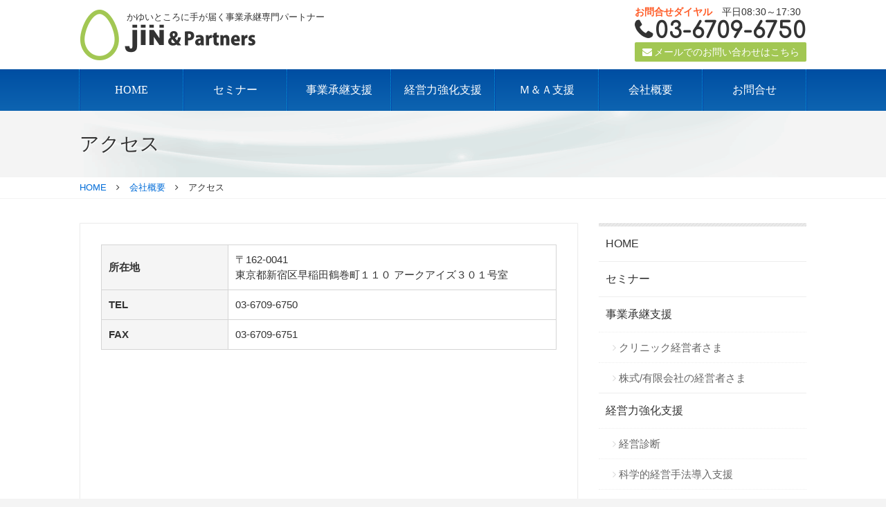

--- FILE ---
content_type: text/html; charset=UTF-8
request_url: https://jin-partners.jp/company/access/
body_size: 9059
content:
<!DOCTYPE html>
<html lang="ja">
<head>
<meta charset="UTF-8">
<meta name="viewport" content="width=device-width,maximum-scale=1.0">
<title>アクセス | JIN ＆ Partners 株式会社</title>
	<style>img:is([sizes="auto" i], [sizes^="auto," i]) { contain-intrinsic-size: 3000px 1500px }</style>
	
		<!-- All in One SEO 4.9.3 - aioseo.com -->
	<meta name="robots" content="max-image-preview:large" />
	<meta name="google-site-verification" content="sbubR9ADq1Cm-JNAQRyFs6haj4RCDbzPqnlzLqNTZzY" />
	<link rel="canonical" href="https://jin-partners.jp/company/access/" />
	<meta name="generator" content="All in One SEO (AIOSEO) 4.9.3" />
		<meta property="og:locale" content="ja_JP" />
		<meta property="og:site_name" content="JIN ＆ Partners 株式会社 | かゆいところに手が届く事業承継専門パートナー" />
		<meta property="og:type" content="article" />
		<meta property="og:title" content="アクセス | JIN ＆ Partners 株式会社" />
		<meta property="og:url" content="https://jin-partners.jp/company/access/" />
		<meta property="article:published_time" content="2017-03-27T07:55:29+00:00" />
		<meta property="article:modified_time" content="2023-05-24T05:25:57+00:00" />
		<meta name="twitter:card" content="summary" />
		<meta name="twitter:title" content="アクセス | JIN ＆ Partners 株式会社" />
		<script type="application/ld+json" class="aioseo-schema">
			{"@context":"https:\/\/schema.org","@graph":[{"@type":"BreadcrumbList","@id":"https:\/\/jin-partners.jp\/company\/access\/#breadcrumblist","itemListElement":[{"@type":"ListItem","@id":"https:\/\/jin-partners.jp#listItem","position":1,"name":"\u30db\u30fc\u30e0","item":"https:\/\/jin-partners.jp","nextItem":{"@type":"ListItem","@id":"https:\/\/jin-partners.jp\/company\/#listItem","name":"\u4f1a\u793e\u6982\u8981"}},{"@type":"ListItem","@id":"https:\/\/jin-partners.jp\/company\/#listItem","position":2,"name":"\u4f1a\u793e\u6982\u8981","item":"https:\/\/jin-partners.jp\/company\/","nextItem":{"@type":"ListItem","@id":"https:\/\/jin-partners.jp\/company\/access\/#listItem","name":"\u30a2\u30af\u30bb\u30b9"},"previousItem":{"@type":"ListItem","@id":"https:\/\/jin-partners.jp#listItem","name":"\u30db\u30fc\u30e0"}},{"@type":"ListItem","@id":"https:\/\/jin-partners.jp\/company\/access\/#listItem","position":3,"name":"\u30a2\u30af\u30bb\u30b9","previousItem":{"@type":"ListItem","@id":"https:\/\/jin-partners.jp\/company\/#listItem","name":"\u4f1a\u793e\u6982\u8981"}}]},{"@type":"Organization","@id":"https:\/\/jin-partners.jp\/#organization","name":"JIN \uff06 Partners \u682a\u5f0f\u4f1a\u793e","description":"\u304b\u3086\u3044\u3068\u3053\u308d\u306b\u624b\u304c\u5c4a\u304f\u4e8b\u696d\u627f\u7d99\u5c02\u9580\u30d1\u30fc\u30c8\u30ca\u30fc","url":"https:\/\/jin-partners.jp\/"},{"@type":"WebPage","@id":"https:\/\/jin-partners.jp\/company\/access\/#webpage","url":"https:\/\/jin-partners.jp\/company\/access\/","name":"\u30a2\u30af\u30bb\u30b9 | JIN \uff06 Partners \u682a\u5f0f\u4f1a\u793e","inLanguage":"ja","isPartOf":{"@id":"https:\/\/jin-partners.jp\/#website"},"breadcrumb":{"@id":"https:\/\/jin-partners.jp\/company\/access\/#breadcrumblist"},"datePublished":"2017-03-27T16:55:29+09:00","dateModified":"2023-05-24T14:25:57+09:00"},{"@type":"WebSite","@id":"https:\/\/jin-partners.jp\/#website","url":"https:\/\/jin-partners.jp\/","name":"JIN \uff06 Partners \u682a\u5f0f\u4f1a\u793e","description":"\u304b\u3086\u3044\u3068\u3053\u308d\u306b\u624b\u304c\u5c4a\u304f\u4e8b\u696d\u627f\u7d99\u5c02\u9580\u30d1\u30fc\u30c8\u30ca\u30fc","inLanguage":"ja","publisher":{"@id":"https:\/\/jin-partners.jp\/#organization"}}]}
		</script>
		<!-- All in One SEO -->

<link rel='dns-prefetch' href='//ajax.googleapis.com' />
<link rel='dns-prefetch' href='//fonts.googleapis.com' />
<link rel="alternate" type="application/rss+xml" title="JIN ＆ Partners 株式会社 &raquo; フィード" href="https://jin-partners.jp/feed/" />
<link rel='canonical' href='https://jin-partners.jp/company/access/'>
<script type="text/javascript">
/* <![CDATA[ */
window._wpemojiSettings = {"baseUrl":"https:\/\/s.w.org\/images\/core\/emoji\/15.0.3\/72x72\/","ext":".png","svgUrl":"https:\/\/s.w.org\/images\/core\/emoji\/15.0.3\/svg\/","svgExt":".svg","source":{"concatemoji":"https:\/\/jin-partners.jp\/cms\/wp-includes\/js\/wp-emoji-release.min.js?ver=6.7.4"}};
/*! This file is auto-generated */
!function(i,n){var o,s,e;function c(e){try{var t={supportTests:e,timestamp:(new Date).valueOf()};sessionStorage.setItem(o,JSON.stringify(t))}catch(e){}}function p(e,t,n){e.clearRect(0,0,e.canvas.width,e.canvas.height),e.fillText(t,0,0);var t=new Uint32Array(e.getImageData(0,0,e.canvas.width,e.canvas.height).data),r=(e.clearRect(0,0,e.canvas.width,e.canvas.height),e.fillText(n,0,0),new Uint32Array(e.getImageData(0,0,e.canvas.width,e.canvas.height).data));return t.every(function(e,t){return e===r[t]})}function u(e,t,n){switch(t){case"flag":return n(e,"\ud83c\udff3\ufe0f\u200d\u26a7\ufe0f","\ud83c\udff3\ufe0f\u200b\u26a7\ufe0f")?!1:!n(e,"\ud83c\uddfa\ud83c\uddf3","\ud83c\uddfa\u200b\ud83c\uddf3")&&!n(e,"\ud83c\udff4\udb40\udc67\udb40\udc62\udb40\udc65\udb40\udc6e\udb40\udc67\udb40\udc7f","\ud83c\udff4\u200b\udb40\udc67\u200b\udb40\udc62\u200b\udb40\udc65\u200b\udb40\udc6e\u200b\udb40\udc67\u200b\udb40\udc7f");case"emoji":return!n(e,"\ud83d\udc26\u200d\u2b1b","\ud83d\udc26\u200b\u2b1b")}return!1}function f(e,t,n){var r="undefined"!=typeof WorkerGlobalScope&&self instanceof WorkerGlobalScope?new OffscreenCanvas(300,150):i.createElement("canvas"),a=r.getContext("2d",{willReadFrequently:!0}),o=(a.textBaseline="top",a.font="600 32px Arial",{});return e.forEach(function(e){o[e]=t(a,e,n)}),o}function t(e){var t=i.createElement("script");t.src=e,t.defer=!0,i.head.appendChild(t)}"undefined"!=typeof Promise&&(o="wpEmojiSettingsSupports",s=["flag","emoji"],n.supports={everything:!0,everythingExceptFlag:!0},e=new Promise(function(e){i.addEventListener("DOMContentLoaded",e,{once:!0})}),new Promise(function(t){var n=function(){try{var e=JSON.parse(sessionStorage.getItem(o));if("object"==typeof e&&"number"==typeof e.timestamp&&(new Date).valueOf()<e.timestamp+604800&&"object"==typeof e.supportTests)return e.supportTests}catch(e){}return null}();if(!n){if("undefined"!=typeof Worker&&"undefined"!=typeof OffscreenCanvas&&"undefined"!=typeof URL&&URL.createObjectURL&&"undefined"!=typeof Blob)try{var e="postMessage("+f.toString()+"("+[JSON.stringify(s),u.toString(),p.toString()].join(",")+"));",r=new Blob([e],{type:"text/javascript"}),a=new Worker(URL.createObjectURL(r),{name:"wpTestEmojiSupports"});return void(a.onmessage=function(e){c(n=e.data),a.terminate(),t(n)})}catch(e){}c(n=f(s,u,p))}t(n)}).then(function(e){for(var t in e)n.supports[t]=e[t],n.supports.everything=n.supports.everything&&n.supports[t],"flag"!==t&&(n.supports.everythingExceptFlag=n.supports.everythingExceptFlag&&n.supports[t]);n.supports.everythingExceptFlag=n.supports.everythingExceptFlag&&!n.supports.flag,n.DOMReady=!1,n.readyCallback=function(){n.DOMReady=!0}}).then(function(){return e}).then(function(){var e;n.supports.everything||(n.readyCallback(),(e=n.source||{}).concatemoji?t(e.concatemoji):e.wpemoji&&e.twemoji&&(t(e.twemoji),t(e.wpemoji)))}))}((window,document),window._wpemojiSettings);
/* ]]> */
</script>
<style id='wp-emoji-styles-inline-css' type='text/css'>

	img.wp-smiley, img.emoji {
		display: inline !important;
		border: none !important;
		box-shadow: none !important;
		height: 1em !important;
		width: 1em !important;
		margin: 0 0.07em !important;
		vertical-align: -0.1em !important;
		background: none !important;
		padding: 0 !important;
	}
</style>
<link rel='stylesheet' id='wp-block-library-css' href='https://jin-partners.jp/cms/wp-includes/css/dist/block-library/style.min.css?ver=6.7.4' type='text/css' media='all' />
<link rel='stylesheet' id='aioseo/css/src/vue/standalone/blocks/table-of-contents/global.scss-css' href='https://jin-partners.jp/cms/wp-content/plugins/all-in-one-seo-pack/dist/Lite/assets/css/table-of-contents/global.e90f6d47.css?ver=4.9.3' type='text/css' media='all' />
<style id='classic-theme-styles-inline-css' type='text/css'>
/*! This file is auto-generated */
.wp-block-button__link{color:#fff;background-color:#32373c;border-radius:9999px;box-shadow:none;text-decoration:none;padding:calc(.667em + 2px) calc(1.333em + 2px);font-size:1.125em}.wp-block-file__button{background:#32373c;color:#fff;text-decoration:none}
</style>
<style id='global-styles-inline-css' type='text/css'>
:root{--wp--preset--aspect-ratio--square: 1;--wp--preset--aspect-ratio--4-3: 4/3;--wp--preset--aspect-ratio--3-4: 3/4;--wp--preset--aspect-ratio--3-2: 3/2;--wp--preset--aspect-ratio--2-3: 2/3;--wp--preset--aspect-ratio--16-9: 16/9;--wp--preset--aspect-ratio--9-16: 9/16;--wp--preset--color--black: #000000;--wp--preset--color--cyan-bluish-gray: #abb8c3;--wp--preset--color--white: #ffffff;--wp--preset--color--pale-pink: #f78da7;--wp--preset--color--vivid-red: #cf2e2e;--wp--preset--color--luminous-vivid-orange: #ff6900;--wp--preset--color--luminous-vivid-amber: #fcb900;--wp--preset--color--light-green-cyan: #7bdcb5;--wp--preset--color--vivid-green-cyan: #00d084;--wp--preset--color--pale-cyan-blue: #8ed1fc;--wp--preset--color--vivid-cyan-blue: #0693e3;--wp--preset--color--vivid-purple: #9b51e0;--wp--preset--gradient--vivid-cyan-blue-to-vivid-purple: linear-gradient(135deg,rgba(6,147,227,1) 0%,rgb(155,81,224) 100%);--wp--preset--gradient--light-green-cyan-to-vivid-green-cyan: linear-gradient(135deg,rgb(122,220,180) 0%,rgb(0,208,130) 100%);--wp--preset--gradient--luminous-vivid-amber-to-luminous-vivid-orange: linear-gradient(135deg,rgba(252,185,0,1) 0%,rgba(255,105,0,1) 100%);--wp--preset--gradient--luminous-vivid-orange-to-vivid-red: linear-gradient(135deg,rgba(255,105,0,1) 0%,rgb(207,46,46) 100%);--wp--preset--gradient--very-light-gray-to-cyan-bluish-gray: linear-gradient(135deg,rgb(238,238,238) 0%,rgb(169,184,195) 100%);--wp--preset--gradient--cool-to-warm-spectrum: linear-gradient(135deg,rgb(74,234,220) 0%,rgb(151,120,209) 20%,rgb(207,42,186) 40%,rgb(238,44,130) 60%,rgb(251,105,98) 80%,rgb(254,248,76) 100%);--wp--preset--gradient--blush-light-purple: linear-gradient(135deg,rgb(255,206,236) 0%,rgb(152,150,240) 100%);--wp--preset--gradient--blush-bordeaux: linear-gradient(135deg,rgb(254,205,165) 0%,rgb(254,45,45) 50%,rgb(107,0,62) 100%);--wp--preset--gradient--luminous-dusk: linear-gradient(135deg,rgb(255,203,112) 0%,rgb(199,81,192) 50%,rgb(65,88,208) 100%);--wp--preset--gradient--pale-ocean: linear-gradient(135deg,rgb(255,245,203) 0%,rgb(182,227,212) 50%,rgb(51,167,181) 100%);--wp--preset--gradient--electric-grass: linear-gradient(135deg,rgb(202,248,128) 0%,rgb(113,206,126) 100%);--wp--preset--gradient--midnight: linear-gradient(135deg,rgb(2,3,129) 0%,rgb(40,116,252) 100%);--wp--preset--font-size--small: 13px;--wp--preset--font-size--medium: 20px;--wp--preset--font-size--large: 36px;--wp--preset--font-size--x-large: 42px;--wp--preset--spacing--20: 0.44rem;--wp--preset--spacing--30: 0.67rem;--wp--preset--spacing--40: 1rem;--wp--preset--spacing--50: 1.5rem;--wp--preset--spacing--60: 2.25rem;--wp--preset--spacing--70: 3.38rem;--wp--preset--spacing--80: 5.06rem;--wp--preset--shadow--natural: 6px 6px 9px rgba(0, 0, 0, 0.2);--wp--preset--shadow--deep: 12px 12px 50px rgba(0, 0, 0, 0.4);--wp--preset--shadow--sharp: 6px 6px 0px rgba(0, 0, 0, 0.2);--wp--preset--shadow--outlined: 6px 6px 0px -3px rgba(255, 255, 255, 1), 6px 6px rgba(0, 0, 0, 1);--wp--preset--shadow--crisp: 6px 6px 0px rgba(0, 0, 0, 1);}:where(.is-layout-flex){gap: 0.5em;}:where(.is-layout-grid){gap: 0.5em;}body .is-layout-flex{display: flex;}.is-layout-flex{flex-wrap: wrap;align-items: center;}.is-layout-flex > :is(*, div){margin: 0;}body .is-layout-grid{display: grid;}.is-layout-grid > :is(*, div){margin: 0;}:where(.wp-block-columns.is-layout-flex){gap: 2em;}:where(.wp-block-columns.is-layout-grid){gap: 2em;}:where(.wp-block-post-template.is-layout-flex){gap: 1.25em;}:where(.wp-block-post-template.is-layout-grid){gap: 1.25em;}.has-black-color{color: var(--wp--preset--color--black) !important;}.has-cyan-bluish-gray-color{color: var(--wp--preset--color--cyan-bluish-gray) !important;}.has-white-color{color: var(--wp--preset--color--white) !important;}.has-pale-pink-color{color: var(--wp--preset--color--pale-pink) !important;}.has-vivid-red-color{color: var(--wp--preset--color--vivid-red) !important;}.has-luminous-vivid-orange-color{color: var(--wp--preset--color--luminous-vivid-orange) !important;}.has-luminous-vivid-amber-color{color: var(--wp--preset--color--luminous-vivid-amber) !important;}.has-light-green-cyan-color{color: var(--wp--preset--color--light-green-cyan) !important;}.has-vivid-green-cyan-color{color: var(--wp--preset--color--vivid-green-cyan) !important;}.has-pale-cyan-blue-color{color: var(--wp--preset--color--pale-cyan-blue) !important;}.has-vivid-cyan-blue-color{color: var(--wp--preset--color--vivid-cyan-blue) !important;}.has-vivid-purple-color{color: var(--wp--preset--color--vivid-purple) !important;}.has-black-background-color{background-color: var(--wp--preset--color--black) !important;}.has-cyan-bluish-gray-background-color{background-color: var(--wp--preset--color--cyan-bluish-gray) !important;}.has-white-background-color{background-color: var(--wp--preset--color--white) !important;}.has-pale-pink-background-color{background-color: var(--wp--preset--color--pale-pink) !important;}.has-vivid-red-background-color{background-color: var(--wp--preset--color--vivid-red) !important;}.has-luminous-vivid-orange-background-color{background-color: var(--wp--preset--color--luminous-vivid-orange) !important;}.has-luminous-vivid-amber-background-color{background-color: var(--wp--preset--color--luminous-vivid-amber) !important;}.has-light-green-cyan-background-color{background-color: var(--wp--preset--color--light-green-cyan) !important;}.has-vivid-green-cyan-background-color{background-color: var(--wp--preset--color--vivid-green-cyan) !important;}.has-pale-cyan-blue-background-color{background-color: var(--wp--preset--color--pale-cyan-blue) !important;}.has-vivid-cyan-blue-background-color{background-color: var(--wp--preset--color--vivid-cyan-blue) !important;}.has-vivid-purple-background-color{background-color: var(--wp--preset--color--vivid-purple) !important;}.has-black-border-color{border-color: var(--wp--preset--color--black) !important;}.has-cyan-bluish-gray-border-color{border-color: var(--wp--preset--color--cyan-bluish-gray) !important;}.has-white-border-color{border-color: var(--wp--preset--color--white) !important;}.has-pale-pink-border-color{border-color: var(--wp--preset--color--pale-pink) !important;}.has-vivid-red-border-color{border-color: var(--wp--preset--color--vivid-red) !important;}.has-luminous-vivid-orange-border-color{border-color: var(--wp--preset--color--luminous-vivid-orange) !important;}.has-luminous-vivid-amber-border-color{border-color: var(--wp--preset--color--luminous-vivid-amber) !important;}.has-light-green-cyan-border-color{border-color: var(--wp--preset--color--light-green-cyan) !important;}.has-vivid-green-cyan-border-color{border-color: var(--wp--preset--color--vivid-green-cyan) !important;}.has-pale-cyan-blue-border-color{border-color: var(--wp--preset--color--pale-cyan-blue) !important;}.has-vivid-cyan-blue-border-color{border-color: var(--wp--preset--color--vivid-cyan-blue) !important;}.has-vivid-purple-border-color{border-color: var(--wp--preset--color--vivid-purple) !important;}.has-vivid-cyan-blue-to-vivid-purple-gradient-background{background: var(--wp--preset--gradient--vivid-cyan-blue-to-vivid-purple) !important;}.has-light-green-cyan-to-vivid-green-cyan-gradient-background{background: var(--wp--preset--gradient--light-green-cyan-to-vivid-green-cyan) !important;}.has-luminous-vivid-amber-to-luminous-vivid-orange-gradient-background{background: var(--wp--preset--gradient--luminous-vivid-amber-to-luminous-vivid-orange) !important;}.has-luminous-vivid-orange-to-vivid-red-gradient-background{background: var(--wp--preset--gradient--luminous-vivid-orange-to-vivid-red) !important;}.has-very-light-gray-to-cyan-bluish-gray-gradient-background{background: var(--wp--preset--gradient--very-light-gray-to-cyan-bluish-gray) !important;}.has-cool-to-warm-spectrum-gradient-background{background: var(--wp--preset--gradient--cool-to-warm-spectrum) !important;}.has-blush-light-purple-gradient-background{background: var(--wp--preset--gradient--blush-light-purple) !important;}.has-blush-bordeaux-gradient-background{background: var(--wp--preset--gradient--blush-bordeaux) !important;}.has-luminous-dusk-gradient-background{background: var(--wp--preset--gradient--luminous-dusk) !important;}.has-pale-ocean-gradient-background{background: var(--wp--preset--gradient--pale-ocean) !important;}.has-electric-grass-gradient-background{background: var(--wp--preset--gradient--electric-grass) !important;}.has-midnight-gradient-background{background: var(--wp--preset--gradient--midnight) !important;}.has-small-font-size{font-size: var(--wp--preset--font-size--small) !important;}.has-medium-font-size{font-size: var(--wp--preset--font-size--medium) !important;}.has-large-font-size{font-size: var(--wp--preset--font-size--large) !important;}.has-x-large-font-size{font-size: var(--wp--preset--font-size--x-large) !important;}
:where(.wp-block-post-template.is-layout-flex){gap: 1.25em;}:where(.wp-block-post-template.is-layout-grid){gap: 1.25em;}
:where(.wp-block-columns.is-layout-flex){gap: 2em;}:where(.wp-block-columns.is-layout-grid){gap: 2em;}
:root :where(.wp-block-pullquote){font-size: 1.5em;line-height: 1.6;}
</style>
<link rel='stylesheet' id='contact-form-7-css' href='https://jin-partners.jp/cms/wp-content/plugins/contact-form-7/includes/css/styles.css?ver=6.1.4' type='text/css' media='all' />
<link rel='stylesheet' id='font-comfortaa-css' href='https://fonts.googleapis.com/css?family=Comfortaa' type='text/css' media='all' />
<link rel='stylesheet' id='font-mplus1p-css' href='https://fonts.googleapis.com/earlyaccess/mplus1p.css' type='text/css' media='all' />
<link rel='stylesheet' id='font-css' href='https://jin-partners.jp/cms/wp-content/themes/blankblanc/css/font-awesome.min.css?ver=6.7.4' type='text/css' media='all' />
<link rel='stylesheet' id='style-css' href='https://jin-partners.jp/cms/wp-content/themes/blankblanc/style.css?ver=6.7.4' type='text/css' media='all' />
<link rel='stylesheet' id='child-css' href='https://jin-partners.jp/cms/wp-content/themes/blankblanc-child/style.css?ver=6.7.4' type='text/css' media='all' />
<link rel='stylesheet' id='mobile-css' href='https://jin-partners.jp/cms/wp-content/themes/blankblanc/style-mobile.css?ver=6.7.4' type='text/css' media='all' />
<link rel='stylesheet' id='mobile-child-css' href='https://jin-partners.jp/cms/wp-content/themes/blankblanc-child/style-mobile.css?ver=6.7.4' type='text/css' media='all' />
<link rel='stylesheet' id='current-css' href='https://jin-partners.jp/cms/wp-content/themes/blankblanc-child/style-access.css?ver=6.7.4' type='text/css' media='all' />
<link rel="https://api.w.org/" href="https://jin-partners.jp/wp-json/" /><link rel="alternate" title="JSON" type="application/json" href="https://jin-partners.jp/wp-json/wp/v2/pages/152" /><link rel="alternate" title="oEmbed (JSON)" type="application/json+oembed" href="https://jin-partners.jp/wp-json/oembed/1.0/embed?url=https%3A%2F%2Fjin-partners.jp%2Fcompany%2Faccess%2F" />
<link rel="alternate" title="oEmbed (XML)" type="text/xml+oembed" href="https://jin-partners.jp/wp-json/oembed/1.0/embed?url=https%3A%2F%2Fjin-partners.jp%2Fcompany%2Faccess%2F&#038;format=xml" />
<!--[if lt IE 9]>
<script src="https://jin-partners.jp/cms/wp-content/themes/blankblanc/js/html5shiv.min.js?ver=3.7.1"></script>
<script src="https://jin-partners.jp/cms/wp-content/themes/blankblanc/js/respond.min.js?ver=1.4.2"></script>
<![endif]-->
</head>

<body id="access-page" class="child">
<div id="main-screen">
<header id="global-header">
	<div class="wrap">
					<p class="logo"><a href="https://jin-partners.jp/"><img src="https://jin-partners.jp/cms/wp-content/themes/blankblanc-child/img/logo.png" alt="JIN ＆ Partners 株式会社"></a></p>
				<p class="copy">かゆいところに手が届く事業承継専門パートナー</p>
		<ul class="contact">
			<li class="open"><span>お問合せダイヤル</span>平日08:30～17:30</li>
			<li class="phone">03-6709-6750</li>
			<li class="form"><a href="/contact/"><span>メールでのお問い合わせはこちら</span></a></li>
		</ul>
	</div>
</header>

<nav id="global-nav">
	<div class="wrap">
		<ul id="menu-header-nav" class="menu"><li id="menu-item-24" class="menu-item menu-item-type-post_type menu-item-object-page menu-item-home menu-item-24"><a href="https://jin-partners.jp/">HOME</a></li>
<li id="menu-item-23" class="menu-item menu-item-type-post_type menu-item-object-page menu-item-23"><a href="https://jin-partners.jp/seminar/">セミナー</a></li>
<li id="menu-item-22" class="menu-item menu-item-type-post_type menu-item-object-page menu-item-has-children menu-item-22"><a href="https://jin-partners.jp/succession/">事業承継支援</a>
<ul class="sub-menu">
	<li id="menu-item-50" class="menu-item menu-item-type-post_type menu-item-object-page menu-item-50"><a href="https://jin-partners.jp/succession/sc-1/">クリニック経営者さま</a></li>
	<li id="menu-item-49" class="menu-item menu-item-type-post_type menu-item-object-page menu-item-49"><a href="https://jin-partners.jp/succession/sc-2/">株式/有限会社の経営者さま</a></li>
</ul>
</li>
<li id="menu-item-21" class="menu-item menu-item-type-post_type menu-item-object-page menu-item-has-children menu-item-21"><a href="https://jin-partners.jp/management/">経営力強化支援</a>
<ul class="sub-menu">
	<li id="menu-item-54" class="menu-item menu-item-type-post_type menu-item-object-page menu-item-54"><a href="https://jin-partners.jp/management/mg-1/">経営診断</a></li>
	<li id="menu-item-53" class="menu-item menu-item-type-post_type menu-item-object-page menu-item-53"><a href="https://jin-partners.jp/management/mg-2/">科学的経営手法導入支援</a></li>
	<li id="menu-item-52" class="menu-item menu-item-type-post_type menu-item-object-page menu-item-52"><a href="https://jin-partners.jp/management/mg-3/">後継者育成支援</a></li>
	<li id="menu-item-51" class="menu-item menu-item-type-post_type menu-item-object-page menu-item-51"><a href="https://jin-partners.jp/management/mg-4/">クリニック医療法務/手続き支援</a></li>
</ul>
</li>
<li id="menu-item-20" class="menu-item menu-item-type-post_type menu-item-object-page menu-item-has-children menu-item-20"><a href="https://jin-partners.jp/ma/">Ｍ＆Ａ支援</a>
<ul class="sub-menu">
	<li id="menu-item-48" class="menu-item menu-item-type-post_type menu-item-object-page menu-item-48"><a href="https://jin-partners.jp/ma/ma-1/">会社/医院を売りたい</a></li>
	<li id="menu-item-47" class="menu-item menu-item-type-post_type menu-item-object-page menu-item-has-children menu-item-47"><a href="https://jin-partners.jp/ma/ma-2/">会社/医院を買いたい</a>
	<ul class="sub-menu">
		<li id="menu-item-46" class="menu-item menu-item-type-post_type menu-item-object-page menu-item-46"><a href="https://jin-partners.jp/ma/ma-3/">承継開業をご検討の方</a></li>
		<li id="menu-item-45" class="menu-item menu-item-type-post_type menu-item-object-page menu-item-45"><a href="https://jin-partners.jp/ma/ma-4/">分院展開をご検討の方</a></li>
	</ul>
</li>
</ul>
</li>
<li id="menu-item-19" class="menu-item menu-item-type-post_type menu-item-object-page current-page-ancestor current-menu-ancestor current-menu-parent current-page-parent current_page_parent current_page_ancestor menu-item-has-children menu-item-19"><a href="https://jin-partners.jp/company/">会社概要</a>
<ul class="sub-menu">
	<li id="menu-item-154" class="menu-item menu-item-type-post_type menu-item-object-page current-menu-item page_item page-item-152 current_page_item menu-item-154"><a href="https://jin-partners.jp/company/access/" aria-current="page">アクセス</a></li>
</ul>
</li>
<li id="menu-item-18" class="menu-item menu-item-type-post_type menu-item-object-page menu-item-18"><a href="https://jin-partners.jp/contact/">お問合せ</a></li>
</ul>	</div>
</nav>

<div id="contents" class="article static">
			<header class="entry-header">
			<div class="header">
				<div class="wrap">
					<h1 class="page-title">アクセス</h1>
				</div>
			</div>
			<div id="bread-crumb">
				<div class="wrap">
					<div class="bread-crumb-list bread-crumb-list-1">
<div itemscope itemtype="http://data-vocabulary.org/Breadcrumb">
<a href="https://jin-partners.jp/" itemprop="url"><span itemprop="title">HOME</span></a> <i class="fa fa-angle-right"></i>
<div itemscope itemtype="http://data-vocabulary.org/Breadcrumb" itemprop="child">
<a href="https://jin-partners.jp/company/" itemprop="url"><span itemprop="title">会社概要</span></a> <i class="fa fa-angle-right"></i>
<div itemscope itemtype="http://data-vocabulary.org/Breadcrumb" itemprop="child">
<a href="https://jin-partners.jp/company/access/" itemprop="url"><span itemprop="title">アクセス</span></a>
</div>
</div>
</div>
</div>
				</div>
			</div>
		</header>

		<div class="wrap">
			<div id="first-column">
				<article>
					<section id="post-152" class="entry-content post-152 page type-page status-publish">
												<div class="entry-body">
							<table class="table-1">
<tbody>
<tr>
<th>所在地</th>
<td>〒162-0041<br />
東京都新宿区早稲田鶴巻町１１０ アークアイズ３０１号室</td>
</tr>
<tr>
<th>TEL</th>
<td>03-6709-6750</td>
</tr>
<tr>
<th>FAX</th>
<td>03-6709-6751</td>
</tr>
</tbody>
</table>
<div id="gml-canvas" class="embed-google-maps" style="position: relative; height: 450px; overflow: hidden;"><iframe style="border: 0; position: absolute; top: 0; left: 0;" tabindex="0" src="https://www.google.com/maps/embed?pb=!1m18!1m12!1m3!1d2290.835275235086!2d139.72230593613727!3d35.70825354668298!2m3!1f0!2f0!3f0!3m2!1i1024!2i768!4f13.1!3m3!1m2!1s0x60188d0303a95555%3A0x73b674c87ee28eaf!2z44CSMTYyLTAwNDEg5p2x5Lqs6YO95paw5a6_5Yy65pep56iy55Sw6ba05be755S677yR77yR77yQ!5e0!3m2!1sja!2sjp!4v1631008670789!5m2!1sja!2sjp" width="100%" height="100%" frameborder="0" allowfullscreen="allowfullscreen" aria-hidden="false"></iframe></div>
<table class="table-2">
<tbody>
<tr>
<th>路線</th>
<td>地下鉄東西線</td>
</tr>
<tr>
<th>最寄り駅</th>
<td>早稲田駅</td>
</tr>
<tr>
<th>最寄り駅からのルート・時間</th>
<td>徒歩５分</td>
</tr>
<tr>
<th>駐車場の有無・台数</th>
<td>なし</td>
</tr>
</tbody>
</table>
						</div>
											</section>

					<section class="contact-banner">
						<div class="box">
							<a href="/contact/">
								<p class="text">初めての方でもお気軽にお問合せください</p>
								<ul>
									<li class="phone">03-6709-6750</li>
									<li class="form"><span>メールでの<br class="is-pc">
											お問い合わせはこちら</span></li>
								</ul>
							</a>
						</div>
					</section>
				</article>
			</div>

			<div id="second-column">
				
<div id="global-widget">
			<ul id="sidebar-widget-1">
			<li id="nav_menu-2" class="widget widget_nav_menu"><div class="menu-header-nav-container"><ul id="menu-header-nav-1" class="menu"><li class="menu-item menu-item-type-post_type menu-item-object-page menu-item-home menu-item-24"><a href="https://jin-partners.jp/">HOME</a></li>
<li class="menu-item menu-item-type-post_type menu-item-object-page menu-item-23"><a href="https://jin-partners.jp/seminar/">セミナー</a></li>
<li class="menu-item menu-item-type-post_type menu-item-object-page menu-item-has-children menu-item-22"><a href="https://jin-partners.jp/succession/">事業承継支援</a>
<ul class="sub-menu">
	<li class="menu-item menu-item-type-post_type menu-item-object-page menu-item-50"><a href="https://jin-partners.jp/succession/sc-1/">クリニック経営者さま</a></li>
	<li class="menu-item menu-item-type-post_type menu-item-object-page menu-item-49"><a href="https://jin-partners.jp/succession/sc-2/">株式/有限会社の経営者さま</a></li>
</ul>
</li>
<li class="menu-item menu-item-type-post_type menu-item-object-page menu-item-has-children menu-item-21"><a href="https://jin-partners.jp/management/">経営力強化支援</a>
<ul class="sub-menu">
	<li class="menu-item menu-item-type-post_type menu-item-object-page menu-item-54"><a href="https://jin-partners.jp/management/mg-1/">経営診断</a></li>
	<li class="menu-item menu-item-type-post_type menu-item-object-page menu-item-53"><a href="https://jin-partners.jp/management/mg-2/">科学的経営手法導入支援</a></li>
	<li class="menu-item menu-item-type-post_type menu-item-object-page menu-item-52"><a href="https://jin-partners.jp/management/mg-3/">後継者育成支援</a></li>
	<li class="menu-item menu-item-type-post_type menu-item-object-page menu-item-51"><a href="https://jin-partners.jp/management/mg-4/">クリニック医療法務/手続き支援</a></li>
</ul>
</li>
<li class="menu-item menu-item-type-post_type menu-item-object-page menu-item-has-children menu-item-20"><a href="https://jin-partners.jp/ma/">Ｍ＆Ａ支援</a>
<ul class="sub-menu">
	<li class="menu-item menu-item-type-post_type menu-item-object-page menu-item-48"><a href="https://jin-partners.jp/ma/ma-1/">会社/医院を売りたい</a></li>
	<li class="menu-item menu-item-type-post_type menu-item-object-page menu-item-has-children menu-item-47"><a href="https://jin-partners.jp/ma/ma-2/">会社/医院を買いたい</a>
	<ul class="sub-menu">
		<li class="menu-item menu-item-type-post_type menu-item-object-page menu-item-46"><a href="https://jin-partners.jp/ma/ma-3/">承継開業をご検討の方</a></li>
		<li class="menu-item menu-item-type-post_type menu-item-object-page menu-item-45"><a href="https://jin-partners.jp/ma/ma-4/">分院展開をご検討の方</a></li>
	</ul>
</li>
</ul>
</li>
<li class="menu-item menu-item-type-post_type menu-item-object-page current-page-ancestor current-menu-ancestor current-menu-parent current-page-parent current_page_parent current_page_ancestor menu-item-has-children menu-item-19"><a href="https://jin-partners.jp/company/">会社概要</a>
<ul class="sub-menu">
	<li class="menu-item menu-item-type-post_type menu-item-object-page current-menu-item page_item page-item-152 current_page_item menu-item-154"><a href="https://jin-partners.jp/company/access/" aria-current="page">アクセス</a></li>
</ul>
</li>
<li class="menu-item menu-item-type-post_type menu-item-object-page menu-item-18"><a href="https://jin-partners.jp/contact/">お問合せ</a></li>
</ul></div></li>
		</ul>
			</div>

<div id="company-data-widget">
	<div class="rim">
		<div class="access-map" style="position: relative; height: 0; padding-bottom: 82%; overflow: hidden;"><iframe src="https://www.google.com/maps/embed?pb=!1m18!1m12!1m3!1d2290.835275235086!2d139.72230593613727!3d35.70825354668298!2m3!1f0!2f0!3f0!3m2!1i1024!2i768!4f13.1!3m3!1m2!1s0x60188d0303a95555%3A0x73b674c87ee28eaf!2z44CSMTYyLTAwNDEg5p2x5Lqs6YO95paw5a6_5Yy65pep56iy55Sw6ba05be755S677yR77yR77yQ!5e0!3m2!1sja!2sjp!4v1631008670789!5m2!1sja!2sjp" width="100%" height="100%" frameborder="0" style="border:0; position: absolute; top: 0; left: 0;" allowfullscreen="" aria-hidden="false" tabindex="0"></iframe></div>
				<p class="name">JIN&amp;Partners</p>
		<ul class="info">
			<li>〒162-0041</li>
			<li>東京都新宿区早稲田鶴巻町１１０</li>
			<li>アークアイズ３０１号室</li>
			<li>TEL:03-6709-6750</li>
			<li>FAX:03-6709-6751</li>
		</ul>
	</div>
</div>
			</div>
		</div>
	</div>

<div class="is-pc">
	<div class="wrap">
		<div id="gotop">
			<p><span>TOP</span></p>
		</div>
	</div>
</div>

<footer id="global-footer">
	<div class="wrap">
		<div class="upper">
			<div id="footer-nav">
									<ul id="menu-footer-nav" class="menu"><li id="menu-item-73" class="menu-item menu-item-type-post_type menu-item-object-page menu-item-home menu-item-73"><a href="https://jin-partners.jp/">HOME</a></li>
<li id="menu-item-56" class="menu-item menu-item-type-post_type menu-item-object-page menu-item-56"><a href="https://jin-partners.jp/seminar/">セミナー</a></li>
<li id="menu-item-57" class="menu-item menu-item-type-post_type menu-item-object-page menu-item-has-children menu-item-57"><a href="https://jin-partners.jp/succession/">事業承継支援</a>
<ul class="sub-menu">
	<li id="menu-item-58" class="menu-item menu-item-type-post_type menu-item-object-page menu-item-58"><a href="https://jin-partners.jp/succession/sc-1/">クリニック経営者さま</a></li>
	<li id="menu-item-59" class="menu-item menu-item-type-post_type menu-item-object-page menu-item-59"><a href="https://jin-partners.jp/succession/sc-2/">株式/有限会社の経営者さま</a></li>
</ul>
</li>
<li id="menu-item-60" class="menu-item menu-item-type-post_type menu-item-object-page menu-item-has-children menu-item-60"><a href="https://jin-partners.jp/management/">経営力強化支援</a>
<ul class="sub-menu">
	<li id="menu-item-64" class="menu-item menu-item-type-post_type menu-item-object-page menu-item-64"><a href="https://jin-partners.jp/management/mg-1/">経営診断</a></li>
	<li id="menu-item-63" class="menu-item menu-item-type-post_type menu-item-object-page menu-item-63"><a href="https://jin-partners.jp/management/mg-2/">科学的経営手法導入支援</a></li>
	<li id="menu-item-62" class="menu-item menu-item-type-post_type menu-item-object-page menu-item-62"><a href="https://jin-partners.jp/management/mg-3/">後継者育成支援</a></li>
	<li id="menu-item-61" class="menu-item menu-item-type-post_type menu-item-object-page menu-item-61"><a href="https://jin-partners.jp/management/mg-4/">クリニック医療法務/手続き支援</a></li>
</ul>
</li>
</ul>													<ul id="menu-footer-nav-2" class="menu"><li id="menu-item-67" class="menu-item menu-item-type-post_type menu-item-object-page menu-item-has-children menu-item-67"><a href="https://jin-partners.jp/ma/">Ｍ＆Ａ支援</a>
<ul class="sub-menu">
	<li id="menu-item-71" class="menu-item menu-item-type-post_type menu-item-object-page menu-item-71"><a href="https://jin-partners.jp/ma/ma-1/">会社/医院を売りたい</a></li>
	<li id="menu-item-70" class="menu-item menu-item-type-post_type menu-item-object-page menu-item-has-children menu-item-70"><a href="https://jin-partners.jp/ma/ma-2/">会社/医院を買いたい</a>
	<ul class="sub-menu">
		<li id="menu-item-69" class="menu-item menu-item-type-post_type menu-item-object-page menu-item-69"><a href="https://jin-partners.jp/ma/ma-3/">承継開業をご検討の方</a></li>
		<li id="menu-item-68" class="menu-item menu-item-type-post_type menu-item-object-page menu-item-68"><a href="https://jin-partners.jp/ma/ma-4/">分院展開をご検討の方</a></li>
	</ul>
</li>
</ul>
</li>
<li id="menu-item-66" class="menu-item menu-item-type-post_type menu-item-object-page current-page-ancestor current-menu-ancestor current-menu-parent current-page-parent current_page_parent current_page_ancestor menu-item-has-children menu-item-66"><a href="https://jin-partners.jp/company/">会社概要</a>
<ul class="sub-menu">
	<li id="menu-item-155" class="menu-item menu-item-type-post_type menu-item-object-page current-menu-item page_item page-item-152 current_page_item menu-item-155"><a href="https://jin-partners.jp/company/access/" aria-current="page">アクセス</a></li>
</ul>
</li>
<li id="menu-item-65" class="menu-item menu-item-type-post_type menu-item-object-page menu-item-65"><a href="https://jin-partners.jp/contact/">お問合せ</a></li>
<li id="menu-item-412" class="menu-item menu-item-type-post_type menu-item-object-page menu-item-412"><a href="https://jin-partners.jp/privacy/">プライバシーポリシー（個人情報保護方針）</a></li>
<li id="menu-item-572" class="menu-item menu-item-type-post_type menu-item-object-page menu-item-572"><a href="https://jin-partners.jp/observance/">中小M&amp;Aガイドライン（第3版）遵守の宣言について</a></li>
</ul>							</div>
			<div class="access-map">
				<div class="embed-google-maps" style="position: relative; height: 0; padding-bottom: 82%; overflow: hidden;"><iframe src="https://www.google.com/maps/embed?pb=!1m18!1m12!1m3!1d2290.835275235086!2d139.72230593613727!3d35.70825354668298!2m3!1f0!2f0!3f0!3m2!1i1024!2i768!4f13.1!3m3!1m2!1s0x60188d0303a95555%3A0x73b674c87ee28eaf!2z44CSMTYyLTAwNDEg5p2x5Lqs6YO95paw5a6_5Yy65pep56iy55Sw6ba05be755S677yR77yR77yQ!5e0!3m2!1sja!2sjp!4v1631008670789!5m2!1sja!2sjp" width="100%" height="100%" frameborder="0" style="border:0; position: absolute; top: 0; left: 0;" allowfullscreen="" aria-hidden="false" tabindex="0"></iframe></div>
			</div>
						<div class="company-data">
				<p class="logo"><a href="https://jin-partners.jp/"><img src="https://jin-partners.jp/cms/wp-content/themes/blankblanc-child/img/logo.png" alt="JIN ＆ Partners 株式会社"></a></p>
				<p class="copy">かゆいところに手が届く事業承継専門パートナー</p>
				<ul class="info">
					<li>〒162-0041</li>
					<li>東京都新宿区早稲田鶴巻町１１０</li>
					<li>アークアイズ３０１号室</li>
					<li>TEL:03-6709-6750　FAX:03-6709-6751</li>
				</ul>
			</div>
		</div>
		<p class="copyright">Copyright <i class="fa fa-copyright"></i> 2026 JIN &amp; Partners（ジン&amp;パートナーズ） All Rights Reserved.</p>
	</div>
</footer>
</div><!-- /main-screen -->
<script type="text/javascript" src="https://jin-partners.jp/cms/wp-includes/js/dist/hooks.min.js?ver=4d63a3d491d11ffd8ac6" id="wp-hooks-js"></script>
<script type="text/javascript" src="https://jin-partners.jp/cms/wp-includes/js/dist/i18n.min.js?ver=5e580eb46a90c2b997e6" id="wp-i18n-js"></script>
<script type="text/javascript" id="wp-i18n-js-after">
/* <![CDATA[ */
wp.i18n.setLocaleData( { 'text direction\u0004ltr': [ 'ltr' ] } );
/* ]]> */
</script>
<script type="text/javascript" src="https://jin-partners.jp/cms/wp-content/plugins/contact-form-7/includes/swv/js/index.js?ver=6.1.4" id="swv-js"></script>
<script type="text/javascript" id="contact-form-7-js-translations">
/* <![CDATA[ */
( function( domain, translations ) {
	var localeData = translations.locale_data[ domain ] || translations.locale_data.messages;
	localeData[""].domain = domain;
	wp.i18n.setLocaleData( localeData, domain );
} )( "contact-form-7", {"translation-revision-date":"2025-11-30 08:12:23+0000","generator":"GlotPress\/4.0.3","domain":"messages","locale_data":{"messages":{"":{"domain":"messages","plural-forms":"nplurals=1; plural=0;","lang":"ja_JP"},"This contact form is placed in the wrong place.":["\u3053\u306e\u30b3\u30f3\u30bf\u30af\u30c8\u30d5\u30a9\u30fc\u30e0\u306f\u9593\u9055\u3063\u305f\u4f4d\u7f6e\u306b\u7f6e\u304b\u308c\u3066\u3044\u307e\u3059\u3002"],"Error:":["\u30a8\u30e9\u30fc:"]}},"comment":{"reference":"includes\/js\/index.js"}} );
/* ]]> */
</script>
<script type="text/javascript" id="contact-form-7-js-before">
/* <![CDATA[ */
var wpcf7 = {
    "api": {
        "root": "https:\/\/jin-partners.jp\/wp-json\/",
        "namespace": "contact-form-7\/v1"
    }
};
/* ]]> */
</script>
<script type="text/javascript" src="https://jin-partners.jp/cms/wp-content/plugins/contact-form-7/includes/js/index.js?ver=6.1.4" id="contact-form-7-js"></script>
<script type="text/javascript" src="https://ajax.googleapis.com/ajax/libs/jquery/1.12.4/jquery.min.js" id="cdn-jquery-js"></script>
<script type="text/javascript" src="https://jin-partners.jp/cms/wp-content/themes/blankblanc/js/mobile-nav.js?ver=6.7.4" id="mobile-nav-js"></script>
<script type="text/javascript" src="https://jin-partners.jp/cms/wp-content/themes/blankblanc/js/functions.js?ver=6.7.4" id="functions-js"></script>
<script type="text/javascript" src="https://jin-partners.jp/cms/wp-content/themes/blankblanc-child/js/functions.js?ver=6.7.4" id="child-js-js"></script>
<!--[if lt IE 9]>
<script src="https://jin-partners.jp/cms/wp-content/themes/blankblanc/js/selectivizr-min.js?ver=1.0.3b"></script>
<![endif]-->
</body>
</html>


--- FILE ---
content_type: text/css
request_url: https://jin-partners.jp/cms/wp-content/themes/blankblanc/style.css?ver=6.7.4
body_size: 6076
content:
@charset "UTF-8";

/**
 * Theme Name: BlankBlanc
 * Theme URI: http://www.sapphirus.biz/wordpress/themes/
 * Author: Naoki Yamamoto
 * Author URI: http://www.sapphirus.biz/
 * Version: 2.0.0
 * Description: オリジナルのデザインを組み込みやすいように、バックグラウンドやボーダーといった飾りの少ない、ベースとしての HTML5 テーマです。slug 名の設定に合わせた個別のスタイルシートを用意することで、固定ページを使ったウェブページの作成に適しています。簡易レスポンシブ機能として、画面幅が 767px 以下の場合はスマートフォン向けの表示に切り替えを行います。
 * Tags: simple, plain, white, two-columns
 * License: GNU General Public License v2 or later
 * License URI: http://www.gnu.org/licenses/gpl-2.0.html
 */

/*--------------------------------------------------------------------
	初期化
--------------------------------------------------------------------*/
* {
	font-family: Verdana, "Lucida Grande", "Hiragino Kaku Gothic ProN", Meiryo, sans-serif;
}

body {
	position: relative;
	font-size: 14px;
	line-height: 1;
	margin: 0;
	padding: 0;
}

h1, h2, h3, h4, h5, h6, p,
dl, ul, ol,
table, blockquote {
	font-size: 1em;
	line-height: 1;
	margin: 0;
	padding: 0;
}

dt, dd, li {
	margin: 0;
	padding: 0;
}

ul, ol {
	list-style: none;
}

img {
	vertical-align: top;
	border: none;
}

a:link, a:visited {
	text-decoration: none;
}

a:hover, a:active {
	text-decoration: underline;
}

em {
	font-style: normal;
}

form {
	margin: 0;
	padding: 0;
}

input, textarea, select {
	margin: 0;
}

input:focus, textarea:focus, select:focus {
	border: 1px solid #6ac !important;
	box-shadow: 0 0 8px -2px #6af;
}

input, textarea, select {
	outline: none;
}

input[type="submit"], input[type="button"], input[type="reset"] {
	-webkit-appearance: none;
	-moz-appearance: none;
}

article, aside, details, figcaption,
figure, footer, header, hgroup,
main, nav, section, summary {
	display: block;
}

[hidden] {
	display: none;
}


/*--------------------------------------------------------------------
	全体
--------------------------------------------------------------------*/
body {
	color: #353535;
	background-color: #f5f5f5;
	-webkit-text-size-adjust: 100%;
	-moz-text-size-adjust: 100%;
	-ms-text-size-adjust: 100%;
	-webkit-tap-highlight-color: rgba(0, 0, 0, 0);
}

a {
	color: #3b99d8;
}

a:hover {
	color: #e84824;
}

#main-screen {
	min-width: 980px;
}

.wrap {
	position: relative;
	width: 960px;
	padding: 0 10px;
	margin-left: auto;
	margin-right: auto;
}

.is-mobile {
	display: none;
}

input::-webkit-input-placeholder {
	color: #ddd;
}

input::-moz-placeholder {
	color: #ddd;
}

input:-ms-input-placeholder {
	color: #ddd;
}

input:focus::-webkit-input-placeholder {
	color: transparent;
}

input:focus::-moz-placeholder {
	color: transparent;
}

input:focus:-ms-input-placeholder {
	color: transparent;
}


/*--------------------------------------------------------------------
	レイアウト
--------------------------------------------------------------------*/

/**
 * global-header
 */
#global-header {
	background-color: #fff;
}

#global-header .wrap {
	height: 80px;
}

#global-header .logo {
	position: absolute;
	top: 20px;
	left: 10px;
	width: 206px;
}

#global-header .logo a {
	display: block;
}

#global-header .logo img {
	width: 100%;
}

#global-header .copy {
	position: absolute;
	top: 30px;
	right: 10px;
	color: #a0a0a0;
}


/**
 * global-nav
 */
#global-nav {
	background-color: #f5f5f5;
}

#global-nav ul.menu {
	padding-bottom: 40px;
}

#global-nav ul.menu > li {
	position: relative;
	float: left;
	border-right: 1px solid #e0e0e0;
}

#global-nav ul.menu > li > a {
	display: block;
	font-size: 14px;
	text-align: center;
	line-height: 40px;
	height: 40px;
	padding: 0 10px;
	box-sizing: border-box;
}

#global-nav ul.menu > li:first-child {
	border-left: 1px solid #e0e0e0;
}

#global-nav ul.menu > li a {
	color: #a0a0a0;
}

#global-nav ul.menu > li a:hover {
	color: #787878;
	text-decoration: none;
	background-color: #e0e0e0;
}

#global-nav ul.menu > li > .sub-menu {
	display: none;
	position: absolute;
	top: auto;
	left: 0;
	min-width: 160px;
	padding: 0;
	background-color: #fff;
	border: 1px solid #e0e0e0;
	z-index: 99;
	box-sizing: border-box;
}

#global-nav ul.menu > li > .sub-menu li {
	border-top: 1px solid #ebebeb;
}

#global-nav ul.menu > li > .sub-menu li a {
	display: block;
	text-align: left;
	font-size: 14px;
	line-height: 1.3;
	white-space: nowrap;
	width: auto;
	height: auto;
	padding: 8px;
}

#global-nav ul.menu > li > .sub-menu li a:hover {
	text-decoration: none;
	background-color: #f5f5f5;
}

#global-nav ul.menu > li > .sub-menu li > .sub-menu > li {
	border-top-style: dashed;
}

#global-nav ul.menu > li > .sub-menu li > .sub-menu > li > a {
	font-size: 13px;
	padding-left: 12px;
}

#global-nav ul.menu > li > .sub-menu li > .sub-menu > li > a:before {
	font-family: "FontAwesome";
	content: "\f0da";
	color: #e0e0e0;
	margin-right: 5px;
}

#global-nav ul.menu > li > .sub-menu > li:first-child {
	border-top: none;
}


/**
 * bread-crumb
 */
#bread-crumb {
	padding-top: 12px;
	background-color: #fff;
}

#bread-crumb .bread-crumb-list {
	padding-top: 5px;
}

#bread-crumb .bread-crumb-list div, #bread-crumb .bread-crumb-list span, #bread-crumb .bread-crumb-list a {
	display: inline-block;
}

#bread-crumb .bread-crumb-list div {
	font-size: 13px;
	line-height: 1.3;
}

#bread-crumb .bread-crumb-list div a {
	margin: 0 10px;
}

#bread-crumb .bread-crumb-list div .page {
	margin-left: -10px;
}

#bread-crumb div:first-child > a {
	margin-left: 0;
}


/**
 * contents
 */
#contents {
	padding-top: 30px;
	padding-bottom: 45px;
	background-color: #fff;
	overflow: hidden;
}

#contents dl, #contents ul, #contents ol {
	overflow: hidden;
}

#first-column {
	float: left;
	width: 660px;
}

#second-column {
	float: right;
	width: 250px;
}

article {
	line-height: 1.5;
	word-wrap: break-word;
	word-break: break-all;
}


/**
 * gotop
 */
#gotop {
	display: none;
	position: fixed;
	bottom: 15px;
	right: 15px;
	z-index: 98;
}

#gotop p {
	line-height: 0;
}

#gotop p > span {
	display: block;
	color: #a0a0a0;
	font-size: 12px;
	line-height: 1;
	text-align: center;
	width: 50px;
	height: 50px;
	padding-top: 5px;
	background-color: #e0e0e0;
	border-radius: 50%;
	box-sizing: border-box;
	cursor: pointer;
	opacity: 0.65;
	filter: alpha(opacity=65);
}

#gotop p > span:hover {
	text-decoration: none;
	opacity: 0.9;
	filter: alpha(opacity=90);
}

#gotop p > span:before {
	display: block;
	text-align: center;
	font-family: "FontAwesome";
	content: "\f0d8";
	font-size: 22px;
	line-height: 1;
	padding-bottom: 0px;
	margin-bottom: -1px;
}


/**
 * global-footer
 */
#global-footer .wrap {
	height: 150px;
}

#global-footer #footer-nav > ul {
	position: relative;
	top: 20px;
	font-size: 0;
}

#global-footer #footer-nav > ul > li {
	display: inline-block;
	font-size: 14px;
	line-height: 1.3;
	text-align: left;
	vertical-align: top;
	margin: 0 60px 0 0;
}

#global-footer #footer-nav > ul > li > ul > li {
	font-size: 14px;
	line-height: 1.3;
	margin: 5px 0 5px 15px;
}

#global-footer .copyright {
	position: absolute;
	bottom: 20px;
	left: 0;
	right: 0;
	color: #bfbfbf;
	font-family: Arial, Helvetica, sans-serif;
	font-size: 12px;
	text-align: center;
}


/*--------------------------------------------------------------------
	共通
--------------------------------------------------------------------*/

/**
 * error404
 */
#contents.error404 .wrap {
	padding: 100px 0 140px;
}

#contents.error404 .title {
	color: #e0e0e0;
	font-size: 40px;
	font-family: Arial, Helvetica, sans-serif;
	font-weight: normal;
	text-align: center;
}

#contents.error404 p {
	margin-top: 10px;
	text-align: center;
}


/*--------------------------------------------------------------------
	ウィジェット
--------------------------------------------------------------------*/

/**
 * common
 */
#global-widget .widgettitle {
	font-size: 18px;
	line-height: 1.3;
	font-weight: normal;
	margin-bottom: 10px;
}

#global-widget > ul > li {
	margin-bottom: 30px;
}

#global-widget > ul > li ul {
	margin-top: 8px;
}

#global-widget > ul > li ul:first-of-type {
	margin-top: 0;
}

#global-widget > ul > li ul.month-list {
	margin-top: 5px;
}

#global-widget > ul > li ul > li {
	line-height: 1.3;
	list-style: disc;
	margin: 8px 0 0 25px;
}

#global-widget > ul > li ul > li:first-of-type {
	margin-top: 0;
}

#global-widget > ul > li ul > li.year-title {
	margin-left: 0;
}

#global-widget > ul > li ul > li .count {
	display: inline-block;
	color: #a0a0a0;
	font-size: 0.9em;
	line-height: 1;
	margin-left: 7px;
	padding: 2px 10px;
	background-color: #f5f5f5;
	border-radius: 10px;
}

#global-widget > ul > li ul.children > li {
	margin-top: 8px;
}

#global-widget .widget_tag_cloud .tagcloud {
	line-height: 1.3;
}

#global-widget .widget_tag_cloud .tagcloud a {
	margin-right: 5px;
}

#global-widget .widget_calendar table {
	width: 100%;
	border-collapse: collapse;
}

#global-widget .widget_calendar table caption {
	font-size: 14px;
	line-height: 1;
	margin-bottom: 7px;
}

#global-widget .widget_calendar table tr {
	font-size: 14px;
	line-height: 1;
}

#global-widget .widget_calendar table tr th {
	padding: 8px 0 7px;
}

#global-widget .widget_calendar table tr td {
	padding: 8px 0 7px;
}

#global-widget .widget_calendar table thead {
	background-color: #f5f5f5;
}

#global-widget .widget_calendar table thead tr {
	color: #a0a0a0;
}

#global-widget .widget_calendar table thead tr th {
	font-weight: normal;
	text-align: center;
	border: 1px solid #e0e0e0;
}

#global-widget .widget_calendar table thead tr th:last-of-type {
	color: #df0002;
}

#global-widget .widget_calendar table tbody tr {
	color: #e0e0e0;
}

#global-widget .widget_calendar table tbody tr td {
	text-align: center;
	border: 1px solid #e0e0e0;
}

#global-widget .widget_calendar table tbody tr td a {
	display: block;
	margin: -8px 0 -7px;
	padding: 8px 0 7px;
	background-color: #f5f5f5;
}

#global-widget .widget_calendar table tbody tr td a:hover {
	background-color: #ebebeb;
}

#global-widget .widget_calendar table tbody tr td:last-of-type {
	color: #df0002;
}

#global-widget .widget_calendar table tbody tr #today {
	color: #353535;
}

#global-widget .widget_calendar table tfoot #prev {
	text-align: left;
}

#global-widget .widget_calendar table tfoot #next {
	text-align: right;
}

#global-widget .widget_nav_menu .menu {
	margin-bottom: 30px;
	background-color: #fff;
	overflow: hidden;
}

#global-widget .widget_nav_menu .menu li {
	margin: 0;
	list-style: none;
}

#global-widget .widget_nav_menu .menu li a {
	display: block;
	line-height: 1.3;
}

#global-widget .widget_nav_menu .menu li a:hover {
	background-color: #f5f5f5;
}

#global-widget .widget_nav_menu .menu > li {
	border-top: 1px solid #e0e0e0;
}

#global-widget .widget_nav_menu .menu > li > a {
	padding: 12px 8px;
}

#global-widget .widget_nav_menu .menu > li:first-child {
	border-top: none;
}

#global-widget .widget_nav_menu .menu > li > .sub-menu li {
	border-top: 1px dashed #e0e0e0;
}

#global-widget .widget_nav_menu .menu > li > .sub-menu li > a {
	font-size: 0.9em;
	padding: 10px 8px 10px 16px;
}

#global-widget .widget_nav_menu .menu > li > .sub-menu .sub-menu a {
	padding-left: 24px;
}

#searchform {
	position: relative;
}

#searchform label {
	display: none;
	position: absolute;
	top: 9px;
	left: 9px;
	font-size: 14px;
	line-height: 1.3;
	color: #d5d5d5;
	cursor: text;
}

#searchform #s {
	font-size: 14px;
	vertical-align: middle;
	width: 100%;
	padding: 8px 34px 8px 8px;
	background-color: #fff;
	border: 1px solid #e0e0e0;
	border-radius: 2px;
	box-sizing: border-box;
}

#searchform #s:focus {
	border: 1px solid #a0a0a0 !important;
}

#searchform #searchsubmit {
	position: absolute;
	top: 0;
	right: 0;
	color: transparent;
	vertical-align: middle;
	height: 34px;
	width: 34px;
	margin-left: 0;
	background-color: transparent;
	border-width: 0;
	box-sizing: border-box;
	cursor: pointer;
	z-index: 9;
}

#searchform #searchsubmit:focus {
	border-width: 0 !important;
}

#searchform div {
	position: relative;
}

#searchform div:after {
	display: inline-block;
	position: absolute;
	top: 50%;
	right: 7px;
	color: #d5d5d5;
	font-family: "FontAwesome";
	content: "\f002";
	font-size: 18px;
	line-height: 1;
	margin-top: -10px;
	cursor: pointer;
}

#searchform div:hover:after {
	color: #a0a0a0;
}


/*--------------------------------------------------------------------
	ブログページ
--------------------------------------------------------------------*/

/**
 * common
 */
#contents article .meta .fa-icon:before {
	color: #d5d5d5;
	margin-right: 4px;
}

#contents article .meta .date:before {
	font-family: "FontAwesome";
	content: "\f017";
}

#contents article .meta .categories:before {
	font-family: "FontAwesome";
	content: "\f115";
}

#contents article .meta .tags:before {
	font-family: "FontAwesome";
	content: "\f02c";
}

#contents article .meta .author:before {
	font-family: "FontAwesome";
	content: "\f040";
}


/**
 * archive
 */
#contents.archive .archive-list {
	font-size: 1em;
	overflow: hidden;
}

#contents.archive .archive-header {
	margin-bottom: 25px;
}

#contents.archive .archive-header .page-title {
	font-size: 2em;
	line-height: 1.3;
	font-weight: normal;
}

#contents.archive .entry-article {
	padding: 20px 0;
	border-bottom: 1px solid #ebebeb;
	overflow: hidden;
}

#contents.archive .entry-article:first-of-type {
	padding-top: 0;
}

#contents.archive .thumbnail {
	float: left;
	width: 120px;
	height: 120px;
	margin-right: 20px;
	overflow: hidden;
}

#contents.archive .thumbnail img {
	width: auto;
	max-width: 120px;
	height: auto;
	max-height: 120px;
}

#contents.archive .thumbnail.no-thumbnail {
	position: relative;
	background-color: #f5f5f5;
}

#contents.archive .thumbnail.no-thumbnail a {
	display: block;
	position: absolute;
	top: 0;
	right: 0;
	bottom: 0;
	left: 0;
}

#contents.archive .thumbnail.no-thumbnail a span {
	position: absolute;
	top: 50%;
	right: 0;
	left: 0;
	color: #e0e0e0;
	font-size: 12px;
	line-height: 1;
	text-align: center;
	margin-top: -0.5em;
}

#contents.archive .entry-block {
	overflow: hidden;
}

#contents.archive .entry-header {
	margin-bottom: 5px;
}

#contents.archive .entry-header .title {
	font-size: 1.6em;
	line-height: 1.3;
	font-weight: normal;
	margin-bottom: 5px;
}

#contents.archive .entry-header ul {
	line-height: 0;
}

#contents.archive .entry-header ul li {
	display: inline-block;
	font-size: 0.9em;
	line-height: 1.4;
	margin: 0 20px 2px 0;
}

#contents.archive .entry-header ul li.date .year, #contents.archive .entry-header ul li.date .month, #contents.archive .entry-header ul li.date .day {
	margin-right: 3px;
}

#contents.archive .entry-body {
	text-justify: inter-ideograph;
	text-align: justify;
}

#contents.archive .entry-body p {
	font-size: 1em;
	line-height: 1.75;
}

#contents.archive #no-result {
	clear: both;
	text-align: center;
	padding: 60px 0 80px;
}

#contents.archive .pagination {
	font-size: 0;
	text-align: center;
	padding: 0;
	margin: 30px 0;
	overflow: hidden;
}

#contents.archive .pagination .page-numbers {
	display: inline-block;
	font-size: 14px;
	line-height: 36px;
	width: 36px;
	height: 36px;
	margin: 0 2px;
	border: 1px solid #ebebeb;
	background-color: #fff;
	box-sizing: border-box;
}

#contents.archive .pagination a:hover {
	background-color: #f5f5f5;
}

#contents.archive .pagination .current {
	color: #787878;
	background-color: #ebebeb;
	border: 1px solid #e0e0e0;
}

#contents.archive .pagination .first, #contents.archive .pagination .last, #contents.archive .pagination .prev, #contents.archive .pagination .next {
	width: auto;
	padding: 0 8px;
}

#contents.archive .pagination .first:before, #contents.archive .pagination .first:after, #contents.archive .pagination .last:before, #contents.archive .pagination .last:after, #contents.archive .pagination .prev:before, #contents.archive .pagination .prev:after, #contents.archive .pagination .next:before, #contents.archive .pagination .next:after {
	line-height: 1;
}

#contents.archive .pagination .first:before {
	font-family: "FontAwesome";
	content: "\f100\0020";
}

#contents.archive .pagination .last:after {
	font-family: "FontAwesome";
	content: "\0020\f101";
}

#contents.archive .pagination .prev:before {
	font-family: "FontAwesome";
	content: "\f104\0020";
}

#contents.archive .pagination .next:after {
	font-family: "FontAwesome";
	content: "\0020\f105";
}

#contents.archive .pagination .dots {
	color: #a0a0a0;
	border: none;
}


/**
 * article
 */
#contents.article {
	font-size: 1em;
	overflow: hidden;
}

#contents.article .entry-header {
	margin-bottom: 35px;
	overflow: hidden;
}

#contents.article .entry-header .page-title {
	font-size: 2em;
	line-height: 1.3;
	font-weight: normal;
	margin-bottom: 10px;
	overflow: hidden;
}

#contents.article .entry-header .page-title a {
	color: #353535;
}

#contents.article .entry-header .meta {
	line-height: 0;
	overflow: hidden;
}

#contents.article .entry-header .meta > li {
	display: inline-block;
	font-size: 0.9em;
	line-height: 1.4;
	white-space: nowrap;
	vertical-align: top;
	margin: 0 20px 2px 0;
}

#contents.article .entry-header .meta > li a {
	display: inline-block;
}

#contents.article .entry-header .date .year, #contents.article .entry-header .date .month, #contents.article .entry-header .date .day {
	margin-right: 3px;
}

#contents.article .entry-body {
	font-size: 15px;
	text-justify: inter-ideograph;
	text-align: justify;
	margin-bottom: 50px;
	overflow: hidden;
}

#contents.article .entry-body a.more-link {
	display: inline-block;
	font-size: 14px;
	line-height: 1;
	padding: 4px 10px;
	background-color: #fff;
	border: 1px solid #e0e0e0;
	border-radius: 2px;
}

#contents.article .entry-body a.more-link:after {
	font-family: "FontAwesome";
	content: "\0020\f107";
}

#contents.article .entry-body a.more-link:hover {
	background-color: #f5f5f5;
}

#contents.article .entry-body a.more-link.active {
	display: none;
}

#contents.article .entry-body .more-content {
	display: none;
}

#contents.article .entry-body .more-content.active {
	display: block;
}

#contents.article .entry-body .alignleft {
	float: left;
}

#contents.article .entry-body .alignright {
	float: right;
}

#contents.article .entry-body .aligncenter {
	margin-left: auto;
	margin-right: auto;
}

#contents.article .entry-body h1, #contents.article .entry-body h2, #contents.article .entry-body h3 {
	margin-top: 50px;
	overflow: hidden;
}

#contents.article .entry-body h1:first-child, #contents.article .entry-body h2:first-child, #contents.article .entry-body h3:first-child {
	margin-top: 0;
}

#contents.article .entry-body h4, #contents.article .entry-body h5, #contents.article .entry-body h6 {
	margin-top: 25px;
	overflow: hidden;
}

#contents.article .entry-body h4:first-child, #contents.article .entry-body h5:first-child, #contents.article .entry-body h6:first-child {
	margin-top: 0;
}

#contents.article .entry-body p {
	font-size: 1em;
	line-height: 1.75;
	margin-bottom: 20px;
}

#contents.article .entry-body p:first-child {
	margin-top: 0;
}

#contents.article .entry-body h1 {
	font-size: 1.8em;
	line-height: 1.2;
	margin-bottom: 20px;
}

#contents.article .entry-body h2 {
	font-size: 1.65em;
	line-height: 1.3;
	margin-bottom: 20px;
}

#contents.article .entry-body h3 {
	font-size: 1.3em;
	line-height: 1.3;
	margin-bottom: 20px;
}

#contents.article .entry-body h4 {
	font-size: 1.1em;
	line-height: 1.4;
	margin-bottom: 15px;
}

#contents.article .entry-body h4 + p {
	margin-top: 0;
}

#contents.article .entry-body h5 {
	font-size: 1em;
	line-height: 1.5;
	margin-bottom: 5px;
}

#contents.article .entry-body h5 + p {
	margin-top: 0;
}

#contents.article .entry-body h6 {
	font-size: 0.83em;
	line-height: 1.5;
	margin-bottom: 5px;
}

#contents.article .entry-body h6 + p {
	margin-top: 0;
}

#contents.article .entry-body div {
	line-height: 1.75;
}

#contents.article .entry-body pre {
	font-size: 1em;
	line-height: 1.5;
	margin-top: 20px;
}

#contents.article .entry-body hr {
	height: 0;
	margin: 20px 0;
	border: none;
	border-bottom: 1px solid #ebebeb;
}

#contents.article .entry-body blockquote {
	position: relative;
	font-size: 0.95em;
	line-height: 1.75;
	margin: 25px 0;
	padding: 30px 30px;
	background-color: #f5f5f5;
}

#contents.article .entry-body blockquote p {
	margin: 0;
}

#contents.article .entry-body blockquote:before {
	display: inline-block;
	position: absolute;
	top: 5px;
	left: 8px;
	font-family: "FontAwesome";
	content: "\f10d";
	font-size: 23px;
	line-height: 1;
	color: #d5d5d5;
}

#contents.article .entry-body blockquote:after {
	display: inline-block;
	position: absolute;
	bottom: 3px;
	right: 8px;
	font-family: "FontAwesome";
	content: "\f10e";
	font-size: 23px;
	line-height: 1;
	color: #d5d5d5;
}

#contents.article .entry-body ul {
	font-size: 1em;
	line-height: 1.75;
	margin: 0 0 20px 20px;
	padding-left: 35px;
	list-style: disc;
}

#contents.article .entry-body ul > li {
	margin: 8px 0;
}

#contents.article .entry-body ul > li:first-child {
	margin-top: 0;
}

#contents.article .entry-body ul > li:last-child {
	margin-bottom: 0;
}

#contents.article .entry-body ol {
	font-size: 1em;
	line-height: 1.75;
	margin: 0 0 20px 20px;
	padding-left: 35px;
	list-style: decimal;
}

#contents.article .entry-body ol > li {
	margin: 8px 0;
}

#contents.article .entry-body ol > li:first-child {
	margin-top: 0;
}

#contents.article .entry-body ol > li:last-child {
	margin-bottom: 0;
}

#contents.article .entry-body dl {
	font-size: 1em;
	line-height: 1.75;
	margin-bottom: 20px;
}

#contents.article .entry-body dl > dt {
	margin-top: 15px;
}

#contents.article .entry-body dl > dt:first-child {
	margin-top: 0;
}

#contents.article .entry-body dl > dd {
	margin: 15px 0 0 20px;
}

#contents.article .entry-body dl dt + dd {
	margin-top: 0;
}

#contents.article .entry-body table {
	line-height: 1.5;
	margin: 20px 0;
	border-collapse: collapse;
}

#contents.article .entry-body table caption {
	font-size: 0.9em;
	margin-bottom: 5px;
}

#contents.article .entry-body table thead th {
	font-size: 1em;
	padding: 7px;
	background-color: #e0e0e0;
	border: 1px solid #d5d5d5;
}

#contents.article .entry-body table thead td {
	font-size: 1em;
	padding: 7px;
	background-color: #f5f5f5;
	border: 1px solid #d5d5d5;
}

#contents.article .entry-body table tbody th {
	font-size: 1em;
	padding: 7px;
	background-color: #f5f5f5;
	border: 1px solid #d5d5d5;
}

#contents.article .entry-body table tbody td {
	font-size: 1em;
	padding: 7px;
	border: 1px solid #d5d5d5;
}

#contents.article .entry-body table tfoot th {
	font-size: 1em;
	padding: 7px;
	background-color: #e0e0e0;
	border: 1px solid #d5d5d5;
}

#contents.article .entry-body table tfoot td {
	font-size: 1em;
	padding: 7px;
	background-color: #f5f5f5;
	border: 1px solid #d5d5d5;
}

#contents.article .entry-body img.alignnone {
	display: block;
	margin: 20px 0;
}

#contents.article .entry-body img.aligncenter {
	display: block;
	margin: 20px auto;
}

#contents.article .entry-body img.alignleft {
	margin: 0 25px 20px 0;
}

#contents.article .entry-body img.alignright {
	margin: 0 0 20px 25px;
}

#contents.article .entry-body .wp-caption {
	margin: 0;
}

#contents.article .entry-body .wp-caption img {
	display: inline-block;
	margin: 0;
}

#contents.article .entry-body .wp-caption.alignnone {
	margin: 20px 0;
}

#contents.article .entry-body .wp-caption.aligncenter {
	margin: 20px auto;
}

#contents.article .entry-body .wp-caption.alignleft {
	margin: 0 25px 20px 0;
}

#contents.article .entry-body .wp-caption.alignright {
	margin: 0 0 20px 25px;
}

#contents.article .entry-body .wp-caption-text {
	font-size: 0.75em;
	line-height: 1.5;
	text-align: left;
	margin: 0;
	padding: 7px;
	background-color: #f5f5f5;
	min-width: 100%;
	box-sizing: border-box;
}

#contents.article .entry-body .attachment {
	text-align: center;
}

#contents.article .entry-body .attachment img {
	max-width: 100%;
}

#contents.article .entry-body .line-height-narrow-lv1 {
	line-height: 1.5 !important;
}

#contents.article .entry-body .line-height-narrow-lv2 {
	line-height: 1.3 !important;
}

#contents.article .entry-body .clear-margin {
	margin: 0 !important;
}

#contents.article .entry-body .margin-bottom-lv1 {
	margin-bottom: 20px !important;
}

#contents.article .entry-body .margin-bottom-lv2 {
	margin-bottom: 35px !important;
}

#contents.article .entry-body .margin-bottom-lv3 {
	margin-bottom: 50px !important;
}

#contents.article .entry-body .overflow-hidden {
	overflow: hidden !important;
}

#contents.article .entry-body .clear {
	clear: both !important;
}

#contents.article .entry-body .block-center {
	text-align: center !important;
}

#contents.article .entry-body .margin-left {
	margin-left: 25px !important;
}

#contents.article .entry-body .margin-right {
	margin-right: 25px !important;
}

#contents.article .post-thumbnail {
	margin-bottom: 30px;
}

#contents.article .post-thumbnail .image {
	margin: 0;
}

#contents.article .post-thumbnail .image img {
	display: block;
	width: 100%;
	height: auto;
	margin: 0;
}

#contents.article .post-thumbnail .caption {
	display: inline-block;
	font-size: 0.75em;
	line-height: 1.5;
	min-width: 100%;
	margin: 0;
	padding: 7px;
	background-color: #f5f5f5;
	box-sizing: border-box;
}

#contents.article .page-links {
	font-size: 0;
	text-align: center;
	padding: 0;
	margin-bottom: 30px;
	overflow: hidden;
}

#contents.article .page-links .heading {
	display: inline-block;
	font-size: 12px;
	vertical-align: 1px;
	margin-right: 3px;
}

#contents.article .page-links .heading {
	margin-right: 10px;
}

#contents.article .page-links .page {
	display: inline-block;
	font-size: 14px;
	line-height: 36px;
	width: 36px;
	height: 36px;
	margin: 0 2px;
	background-color: #ebebeb;
	border: 1px solid #e0e0e0;
	box-sizing: border-box;
}

#contents.article .page-links > .page {
	color: #787878;
}

#contents.article .page-links > a {
	display: inline-block;
	margin: 0 2px;
}

#contents.article .page-links > a > span.page {
	margin: 0;
	border: 1px solid #ebebeb;
	background-color: #fff;
	box-sizing: border-box;
}

#contents.article .page-links > a:hover .page {
	background-color: #f5f5f5;
	text-decoration: underline;
}

#contents.article .page-navigation {
	margin-top: 40px;
	border-top: 1px solid #e0e0e0;
}

#contents.article .page-navigation ul {
	padding-top: 15px;
	overflow: hidden;
}

#contents.article .page-navigation ul li {
	width: 50%;
	line-height: 1.3;
	box-sizing: border-box;
}

#contents.article .page-navigation ul li.prev {
	float: left;
	text-align: left;
	padding-right: 15px;
}

#contents.article .page-navigation ul li.prev span:before {
	font-family: "FontAwesome";
	content: "\f104\0020";
}

#contents.article .page-navigation ul li.next {
	float: right;
	text-align: right;
	padding-left: 15px;
}

#contents.article .page-navigation ul li.next span {
	text-align: right;
}

#contents.article .page-navigation ul li.next span:after {
	font-family: "FontAwesome";
	content: "\0020\f105";
}

#contents.article .page-navigation ul li .box {
	display: inline-block;
	text-align: left;
}

#contents.article .page-navigation ul li span {
	display: block;
	font-size: 0.9em;
	margin-bottom: 5px;
}

#contents.article .page-navigation ul li a {
	display: inline-block;
}

#contents.article .post-password-form {
	margin-top: 30px;
	padding: 25px 50px;
	background-color: #f5f5f5;
	text-align: center;
}

#contents.article .post-password-form p {
	font-size: 14px;
	line-height: 1.5;
	margin: 0;
}

#contents.article .post-password-form p:first-of-type {
	display: inline-block;
	text-align: left;
}

#contents.article .post-password-form p:last-of-type {
	text-align: center;
	margin: 15px 0 5px;
}

#contents.article .post-password-form label {
	font-size: 14px;
	line-height: 1;
	display: inline-block;
}

#contents.article .post-password-form input {
	vertical-align: middle;
}

#contents.article .post-password-form input[type="password"] {
	font-size: 14px;
	line-height: 1;
	width: 210px;
	height: 30px;
	padding: 5px;
	margin: 0 3px;
	border: 1px solid #e0e0e0;
	border-radius: 2px;
	box-sizing: border-box;
}

#contents.article .post-password-form input[type="submit"] {
	color: #fff;
	font-size: 14px;
	line-height: 1;
	width: 70px;
	height: 30px;
	background-color: #d5d5d5;
	border: none;
	border-radius: 2px;
	cursor: pointer;
	box-sizing: border-box;
}

#contents.article .post-password-form input[type="submit"]:hover {
	background-color: #a0a0a0;
}


/**
 * comments
 */
#contents #comments {
	text-justify: auto !important;
	text-align: left !important;
	margin-top: 40px;
	padding-top: 40px;
	border-top: 1px solid #e0e0e0;
}

#contents #comments #comments-title {
	font-size: 1.6em;
	font-weight: normal;
	margin-bottom: 15px;
}

#contents #comments #reply-title {
	font-size: 1.6em;
	font-weight: normal;
	margin-bottom: 10px;
}

#contents #comments #reply-title small {
	font-size: 0.5em;
	vertical-align: middle;
	margin-left: 10px;
}

#contents #comments .comment-list {
	margin-bottom: 10px;
	list-style: none;
}

#contents #comments .comment-list > li {
	padding-bottom: 20px;
	margin-bottom: 20px;
	border-bottom: 1px dashed #e0e0e0;
	overflow: hidden;
}

#contents #comments .comment-list div.avatar {
	float: left;
	margin-right: 20px;
}

#contents #comments .comment-list div.avatar .thumb {
	overflow: hidden;
}

#contents #comments .comment-list div.avatar .reply {
	font-size: 0.9em;
	margin-top: 10px;
}

#contents #comments .comment-list .comment-block {
	overflow: hidden;
}

#contents #comments .comment-list .comment-block .header {
	font-size: 0.9em;
	line-height: 1.5;
	margin-bottom: 5px;
}

#contents #comments .comment-list .comment-block .header .author {
	display: inline-block;
	margin-right: 15px;
}

#contents #comments .comment-list .comment-block .header .date {
	display: inline-block;
	margin-right: 15px;
}

#contents #comments .comment-list .comment-block .header .date .year, #contents #comments .comment-list .comment-block .header .date .month, #contents #comments .comment-list .comment-block .header .date .day {
	margin-right: 3px;
}

#contents #comments .comment-list .comment-block .comment-text {
	text-justify: inter-ideograph;
	text-align: justify;
}

#contents #comments .comment-list .comment-block .comment-text p {
	font-size: 0.95em;
	line-height: 1.75;
}

#contents #comments .comment-list .comment-block .comment-text .awaiting {
	color: #df0002;
	margin-bottom: 3px;
}

#contents #comments .comment-list .children {
	margin: 20px 0 0 30px;
}

#contents #comments #respond {
	position: relative;
	margin-bottom: 30px;
}

#contents #comments #respond #commentform {
	width: 400px;
}

#contents #comments #respond p {
	line-height: 1.5;
	margin-bottom: 10px;
}

#contents #comments #respond .logged-in-as {
	font-size: 0.9em;
}

#contents #comments #respond label {
	display: inline-block;
	margin-bottom: 3px;
}

#contents #comments #respond input[type="text"] {
	font-size: 14px;
	width: 100%;
	padding: 5px;
	border: 1px solid #e0e0e0;
	border-radius: 2px;
	box-sizing: border-box;
}

#contents #comments #respond input[type="submit"] {
	color: #fff;
	font-size: 14px;
	height: 40px;
	width: 160px;
	background-color: #3b99d8;
	border: none;
	border-radius: 2px;
	cursor: pointer;
}

#contents #comments #respond input[type="submit"]:hover {
	background-color: #248ac6;
}

#contents #comments #respond textarea {
	font-size: 14px;
	vertical-align: top;
	width: 100%;
	height: 150px;
	padding: 5px;
	border: 1px solid #e0e0e0;
	border-radius: 2px;
	box-sizing: border-box;
}

#contents #comments #respond .required {
	color: #df0002;
	font-size: 12px;
}

#contents #comments #respond .form-submit {
	clear: both;
	margin-bottom: 0;
	padding-top: 5px;
}

#contents #comments #respond .not-publish {
	display: inline-block;
	font-size: 12px;
}

#contents #comments .comment-notes {
	position: absolute;
	top: 32px;
	right: 0;
	font-size: 12px;
	line-height: 1.6;
	width: 235px;
	padding: 0 15px;
	background-color: #f5f5f5;
	box-sizing: border-box;
}

#contents #comments .comment-notes li {
	margin: 20px 0;
}


/**
 * ギャラリー
 */
#contents .article .gallery {
	margin: 0 -5px;
}

#contents .article dl.gallery-item {
	margin: 5px 0;
	box-sizing: border-box;
}

#contents .article dl.gallery-item > dt {
	margin: 0 5px;
}

#contents .article dl.gallery-item > dd.wp-caption-text {
	margin: 3px 5px 0;
}

#contents .article .gallery-item img {
	margin: 0;
	box-sizing: border-box;
}


/*--------------------------------------------------------------------
	固定ページ
--------------------------------------------------------------------*/
#contents.static article {
	margin-bottom: 30px;
}


--- FILE ---
content_type: text/css
request_url: https://jin-partners.jp/cms/wp-content/themes/blankblanc-child/style.css?ver=6.7.4
body_size: 2334
content:
@charset "UTF-8";

/**
 * Theme Name: BlankBlanc Child
 * Template: blankblanc
 * Author: Naoki Yamamoto
 * Author URI: http://www.sapphirus.biz/
 * Version: 1.0.0
 */

/*--------------------------------------------------------------------
	全体
--------------------------------------------------------------------*/
body {
	color: #333;
	background-color: #F4F4F4;
}

a {
	color: #006CD8;
}

#main-screen {
	min-width: 1070px;
}

.wrap {
	position: relative;
	width: 1050px;
	padding: 0 10px;
	margin-left: auto;
	margin-right: auto;
}


/*--------------------------------------------------------------------
	レイアウト
--------------------------------------------------------------------*/

/**
 * global-header
 */
#global-header .wrap {
	height: 100px;
}

#global-header .logo {
	top: 13px;
	width: 254px;
}

#global-header .copy {
	top: 18px;
	left: 78px;
	color: #333;
	font-size: 13px;
}

#global-header .contact {
	position: absolute;
	top: 10px;
	right: 10px;
}

#global-header .contact .open {
	font-size: 14px;
}

#global-header .contact .open span {
	color: #FF5B26;
	font-weight: bold;
	margin-right: 1em;
}

#global-header .contact .phone {
	font-family: 'Comfortaa';
	font-size: 32px;
	font-weight: bold;
	letter-spacing: 1px;
	margin-top: 4px;
}

#global-header .contact .phone:before {
	font-family: 'FontAwesome';
	content: '\f095';
	margin-right: 3px;
}

#global-header .contact .form a {
	display: block;
	color: #FFF;
	text-align: center;
	text-decoration: none;
	padding: 7px;
	background-color: #A2C753;
	border-radius: 2px;
}

#global-header .contact .form a:hover {
	background-color: #487C2C;
}

#global-header .contact .form a span:before {
	font-family: 'FontAwesome';
	content: '\f0e0';
	margin-right: 3px;
}


/**
 * global-nav
 */
#global-nav {
	background: -webkit-gradient(linear, left top, left bottom, color-stop(1, #0d64b1), color-stop(0, #004ea2));
	background: -webkit-linear-gradient(#004ea2, #0d64b1);
	background: -moz-linear-gradient(#004ea2, #0d64b1);
	background: linear-gradient(#004ea2, #0d64b1);
}

#global-nav ul.menu {
	padding-bottom: 60px;
	margin: 0 -1px;
	border-left: 1px dotted #009EE3;
	border-right: 1px dotted #0632A1;
}

#global-nav ul.menu > li {
	border-right: none;
}

#global-nav ul.menu > li > a {
	position: relative;
	font-family: 'Mplus 1p';
	color: #FFF;
	font-size: 16px;
	line-height: 60px;
	height: 60px;
	width: 150px;
	padding: 0;
	border-left: 1px dotted #0632A1;
	border-right: 1px dotted #009EE3;
}

#global-nav ul.menu > li > a:hover {
	color: #FFF;
	background: -webkit-gradient(linear, left top, left bottom, color-stop(1, #107dc5), color-stop(0, #0062b9));
	background: -webkit-linear-gradient(#0062b9, #107dc5);
	background: -moz-linear-gradient(#0062b9, #107dc5);
	background: linear-gradient(#0062b9, #107dc5);
}

#global-nav ul.menu > li > a:hover:before {
	position: absolute;
	top: -3px;
	left: -1px;
	right: -1px;
	display: block;
	content: '';
	height: 3px;
	background-color: #A2C753;
}

#global-nav ul.menu > li:first-child {
	border-left: none;
}

#global-nav ul.menu > li > .sub-menu {
	box-shadow: 0 0 4px rgba(0, 0, 0, 0.15);
}

#global-nav ul.menu > li > .sub-menu li {
	border-top-style: dotted;
}

#global-nav ul.menu > li > .sub-menu li a {
	font-size: 15px;
	color: #666;
	padding: 12px;
}

#global-nav ul.menu > li > .sub-menu li a:before {
	color: #DDD;
	font-family: 'FontAwesome';
	content: '\f105';
	margin-right: 3px;
}

#global-nav ul.menu > li > .sub-menu li > .sub-menu > li > a {
	font-size: 14px;
	padding-left: 24px;
}


/**
 * bread-crumb
 */
#bread-crumb {
	padding: 2px 0 7px;
	border-bottom: 1px solid #F4F4F4;
}

#bread-crumb .bread-crumb-list a:last-child {
	color: #333;
}


/**
 * contents
 */
#contents {
	padding-top: 0;
}

#first-column {
	float: left;
	width: 720px;
}

#second-column {
	float: right;
	width: 300px;
}


/**
 * global-footer
 */
#global-footer .wrap {
	height: auto;
	padding: 30px 10px;
	overflow: hidden;
}

#global-footer .upper {
	padding-bottom: 20px;
	overflow: hidden;
}

#global-footer #menu-footer-nav {
	float: left;
	width: 250px;
	padding-right: 15px;
	box-sizing: border-box;
	overflow: hidden;
}

#global-footer #menu-footer-nav-2 {
	float: left;
	width: 200px;
	padding-right: 15px;
	box-sizing: border-box;
}

#global-footer .access-map {
	float: left;
	width: 270px;
	height: 0;
}

#global-footer .company-data {
	position: relative;
	float: right;
	width: 300px;
}

#global-footer .company-data .copy {
	position: absolute;
	top: 0;
	left: 54px;
	font-size: 11px;
}

#global-footer .company-data .info {
	margin-top: 45px;
}

#global-footer .company-data .info > li {
	color: #777;
	line-height: 1.3;
	margin-top: 5px;
}

#global-footer #footer-nav a {
	color: #333;
}

#global-footer #footer-nav a:hover {
	color: #E84824;
}

#global-footer #footer-nav > ul {
	position: relative;
	top: 0;
}

#global-footer #footer-nav > ul > li {
	display: block;
	font-size: 15px;
	line-height: 1.3;
	margin: 0 0 12px;
}

#global-footer #footer-nav > ul > li > ul li {
	font-size: 14px;
	line-height: 1.3;
	margin: 4px 0 4px 0.5em;
}

#global-footer #footer-nav > ul > li > ul li a:before {
	color: #BABABA;
	font-family: 'FontAwesome';
	content: '\f105\0020';
}

#global-footer #footer-nav > ul > li > ul li a:hover:before {
	color: #E84824;
}

#global-footer #footer-nav > ul > li > ul li > ul > li a:before {
	content: '\f0da\0020';
}

#global-footer .copyright {
	position: relative;
	bottom: 0;
	color: #777;
	text-align: left;
}


/*--------------------------------------------------------------------
	ウィジェット
--------------------------------------------------------------------*/

/**
 * common
 */
#global-widget .widget_nav_menu {
	padding-top: 5px;
	background-image: url(img/deco-widget.png);
	background-position: 0 0;
	background-repeat: repeat-x;
}

#global-widget .widget_nav_menu .menu {
	border-bottom: 1px solid #EEE;
}

#global-widget .widget_nav_menu .menu > li {
	border-top-color: #EEE;
}

#global-widget .widget_nav_menu .menu > li > a {
	color: #333;
	font-size: 16px;
	text-decoration: none;
	padding: 15px 10px;
}

#global-widget .widget_nav_menu .menu > li > .sub-menu li {
	border-top: 1px dotted #EEE;
}

#global-widget .widget_nav_menu .menu > li > .sub-menu li > a {
	color: #666;
	font-size: 15px;
	text-decoration: none;
	padding: 12px 10px 12px 20px;
}

#global-widget .widget_nav_menu .menu > li > .sub-menu li > a:before {
	color: #DDD;
	font-family: 'FontAwesome';
	content: '\f105\0020';
}

#global-widget .widget_nav_menu .menu > li > .sub-menu .sub-menu a {
	padding-left: 32px;
}

#global-widget .widget_nav_menu .menu > li > .sub-menu .sub-menu a:before {
	content: '\f0da\0020';
}

#company-data-widget {
	padding-top: 5px;
	background-image: url(img/deco-widget.png);
	background-position: 0 0;
	background-repeat: repeat-x;
}

#company-data-widget .rim {
	border: 1px solid #EEE;
	padding: 14px;
	box-sizing: border-box;
}

#company-data-widget .name {
	color: #A1C652;
	font-size: 21px;
	font-weight: bold;
	margin-top: 25px;
}

#company-data-widget .info {
	margin-top: 7px;
}

#company-data-widget .info > li {
	font-size: 14px;
	line-height: 1.3;
	margin-top: 3px;
}


/*--------------------------------------------------------------------
	ブログページ
--------------------------------------------------------------------*/

/**
 * archive
 */
#contents.archive .archive-header .header {
	background-color: #F4F4F4;
	background-image: url(img/bg-page-header.png);
	background-repeat: no-repeat;
	background-position: center bottom;
	padding: 30px 0;
}

#contents.archive .archive-header .header .page-title {
	margin-bottom: 0;
	text-shadow: 1px 1px 0 #FFF;
}


/**
 * article
 */
#contents.article .entry-header .header {
	background-color: #F4F4F4;
	background-image: url(img/bg-page-header.png);
	background-repeat: no-repeat;
	background-position: center bottom;
	padding: 23px 0 17px;
}

#contents.article .entry-header .header .page-title {
	margin-bottom: 1px;
	text-shadow: 1px 1px 0 #FFF;
}

#contents.article .entry-body {
	padding: 30px;
	border: 1px solid #EEE;
	box-shadow: 0 0 2px rgba(0, 0, 0, 0.05);
	overflow: visible;
}

#contents.article .entry-body h2 {
	position: relative;
	font-size: 1.5em;
	color: #FFF;
	padding: 12px 15px 17px;
	margin-left: -31px;
	margin-right: -31px;
	background: -webkit-gradient(linear, left top, left bottom, color-stop(1, #0d64b1), color-stop(0, #004ea2));
	background: -webkit-linear-gradient(#004ea2, #0d64b1);
	background: -moz-linear-gradient(#004ea2, #0d64b1);
	background: linear-gradient(#004ea2, #0d64b1);
}

#contents.article .entry-body h2:first-child {
	margin-top: -31px;
}

#contents.article .entry-body h2:after {
	display: block;
	position: absolute;
	bottom: 0;
	left: 0;
	right: 0;
	height: 6px;
	content: '';
	background-image: url(img/deco-h2.png);
	background-repeat: repeat-x;
	background-position: 0 100%;
}

#contents.article .entry-body h3 {
	color: #0B60AE;
	padding: 5px 10px 5px 15px;
	background-image: url(img/deco-h3.png);
	background-repeat: repeat-y;
	background-position: 0 0;
}

#contents.article .entry-body h4 {
	color: #333;
	padding-bottom: 10px;
	border-bottom: 1px dotted #0B61AF;
}

#contents.article .entry-body hr {
	margin: 50px 0;
}


/**
 * static
 */
#contents.static .entry-header .header {
	padding: 30px 0;
}

#contents.static .entry-header .header .page-title {
	margin-bottom: 0;
}


/**
 * contact-banner
 */
#contents .contact-banner {
	margin-top: 30px;
}

#contents .contact-banner .box {
	width: 640px;
	margin: 0 auto;
	border-radius: 8px;
	overflow: hidden;
}

#contents .contact-banner .box a {
	display: block;
	text-decoration: none;
}

#contents .contact-banner .box:hover .text {
	background-color: #396123;
}

#contents .contact-banner .box:hover ul {
	background-color: #90B73D;
}

#contents .contact-banner .box:hover .form {
	background-color: #EE2000;
}

#contents .contact-banner .text {
	color: #FFF;
	font-size: 20px;
	font-weight: bold;
	text-align: center;
	padding: 10px;
	background-color: #487C2C;
}

#contents .contact-banner ul {
	background-color: #A2C753;
	overflow: hidden;
}

#contents .contact-banner .phone {
	float: left;
	color: #FFF;
	font-family: 'Comfortaa';
	font-size: 50px;
	font-weight: bold;
	letter-spacing: 1px;
	margin: 15px 0 0 28px;
}

#contents .contact-banner .phone:before {
	font-family: 'FontAwesome';
	font-size: 36px;
	content: '\f095';
	vertical-align: 4px;
	margin-right: 5px;
}

#contents .contact-banner .form {
	float: right;
	margin: 10px 10px 10px 0;
	color: #FFF;
	font-size: 15px;
	font-weight: bold;
	text-align: center;
	text-decoration: none;
	line-height: 1.3;
	padding: 8px 24px;
	background-color: #FF4000;
	border-radius: 4px;
}

#contents .contact-banner .form span:before {
	font-family: 'FontAwesome';
	content: '\f0e0';
	margin-right: 3px;
}


--- FILE ---
content_type: text/css
request_url: https://jin-partners.jp/cms/wp-content/themes/blankblanc/style-mobile.css?ver=6.7.4
body_size: 3070
content:
@charset "UTF-8";

/**
 * Theme Name: BlankBlanc
 * Author: Naoki Yamamoto
 * Description: 画面幅 767px 以下のスマートフォン向けスタイルシートです。
 */

/*===[Mobile]=======================================================*/
@media screen and (max-width: 767px) {
	
	/*--------------------------------------------------------------------
		初期化
	--------------------------------------------------------------------*/
	body {
		position: static;
		top: 0;
		left: 0;
		width: 100%;
		font-size: 15px;
		overflow-x: hidden;
	}

	h1, h2, h3, h4, h5, h6, p,
	dl, ul, ol,
	table {
		line-height: 1.5;
	}

	img {
		max-width: 100%;
		height: auto;
	}

	a:hover, a:active {
		text-decoration: none;
	}

	
	/*--------------------------------------------------------------------
		全体
	--------------------------------------------------------------------*/
	#main-screen {
		position: relative;
		min-width: initial;
		min-width: auto;
		overflow-x: hidden;
	}

	.wrap {
		width: 100%;
		padding: 0;
	}

	.is-pc {
		display: none;
	}

	.is-mobile {
		display: inherit;
	}

	
	/*--------------------------------------------------------------------
		レイアウト
	--------------------------------------------------------------------*/
	
	/**
	 * global-header
	 */
	#global-header {
		position: absolute;
		top: 0;
		left: 0;
		width: 100%;
		background-color: rgba(255, 255, 255, 0.8);
		border-bottom: 1px solid #ebebeb;
		z-index: 1000;
	}

	#global-header .wrap {
		height: 55px;
	}

	#global-header .logo {
		position: absolute;
		top: 10px;
		left: 0;
		right: 0;
		width: 120px;
		margin: 0 auto;
	}

	#global-header .copy {
		position: absolute;
		top: auto;
		left: 0;
		right: 0;
		bottom: 4px;
		font-size: 0.7em;
		text-align: center;
	}

	
	/**
	 * global-nav
	 */
	#global-nav {
		display: none;
	}

	#main-screen {
		position: relative;
		top: 0;
		left: 0;
		z-index: 2;
		width: 100%;
		min-height: 100%;
		background-color: #fff;
	}

	#main-screen-mask {
		display: block;
		position: fixed;
		top: 0;
		left: 0;
		bottom: 0;
		right: 0;
		z-index: 1;
		background-color: #000;
		opacity: 0;
		-webkit-transition: all 0.4s;
		-moz-transition: all 0.4s;
		transition: all 0.4s;
	}

	#main-screen-mask.nav-window-show {
		z-index: 998;
		opacity: 0.6;
	}

	#nav-window-area {
		display: block;
		position: fixed;
		top: 0;
		left: 0;
		bottom: 0;
		right: 0;
		z-index: 999;
		font-size: 1em;
		width: 300px;
		background-color: #fff;
		-webkit-transform: translate3d(-300px, 0, 0);
		-moz-transform: translate3d(-300px, 0, 0);
		transform: translate3d(-300px, 0, 0);
		-webkit-transition: all 0.4s;
		-moz-transition: all 0.4s;
		transition: all 0.4s;
	}

	#nav-window-area.nav-window-show {
		-webkit-transform: translate3d(0, 0, 0);
		-moz-transform: translate3d(0, 0, 0);
		transform: translate3d(0, 0, 0);
		box-shadow: 0 0 9px 3px rgba(0, 0, 0, 0.15);
	}

	#nav-window-open-btn {
		position: absolute;
		top: 0;
		left: 0;
		z-index: 997;
		width: 55px;
		height: 55px;
		cursor: pointer;
		-webkit-tap-highlight-color: rgba(0, 0, 0, 0);
	}

	#nav-window-open-btn:before {
		display: block;
		position: relative;
		top: 50%;
		left: 0;
		right: 0;
		width: 32px;
		height: 32px;
		margin: -16px auto 0;
		content: url(img/icon-nav.svg);
	}
}
@media screen and (max-width: 767px) and (max-width: 320px) {
	#nav-window-area {
		width: 280px;
		-webkit-transform: translate3d(-280px, 0, 0);
		-moz-transform: translate3d(-280px, 0, 0);
		transform: translate3d(-280px, 0, 0);
	}
}
@media screen and (max-width: 767px) {
	#nav-window-close-btn {
		position: absolute;
		top: 0;
		right: 0;
		z-index: 9;
		width: 40px;
		height: 55px;
		opacity: 0;
		-webkit-transition: opacity 0.6s;
		-moz-transition: opacity 0.6s;
		transition: opacity 0.6s;
		-webkit-tap-highlight-color: rgba(0, 0, 0, 0);
	}

	#nav-window-close-btn:before {
		display: block;
		position: relative;
		top: 50%;
		left: 0;
		right: 0;
		width: 32px;
		height: 32px;
		margin: -16px auto 0;
		content: url(img/icon-close.svg);
	}

	#nav-window-close-btn.nav-window-show {
		right: -40px;
		opacity: 0.6;
	}

	#nav-window-scroll {
		position: absolute;
		top: 0;
		left: 0;
		z-index: 8;
		width: 100%;
		height: 100%;
		padding-bottom: 55px;
		box-sizing: border-box;
		overflow-x: hidden;
		overflow-y: auto;
		-webkit-overflow-scrolling: touch;
	}

	#nav-window-scroll .widgettitle {
		color: #a0a0a0;
		font-size: 13px;
		font-weight: normal;
		padding: 20px 15px 5px;
	}

	#nav-window-scroll ul li {
		background-color: transparent;
	}

	#nav-window-scroll ul li a {
		position: relative;
		display: block;
		font-size: 15px;
		line-height: 1.3;
		color: #353535;
		text-decoration: none;
		padding: 15px;
		background-color: transparent;
		-webkit-tap-highlight-color: rgba(0, 0, 0, 0.06);
	}

	#nav-window-scroll ul li.year-title > span {
		display: block;
		color: #a0a0a0;
		font-size: 13px;
		margin: 5px 0 0 15px;
	}

	#nav-window-scroll ul li.year-title:first-of-type span {
		margin-top: 0;
	}

	#nav-window-scroll ul li .count {
		display: inline-block;
		font-size: 0.9em;
		line-height: 1;
		margin-left: 7px;
		padding: 2px 10px;
		background-color: #ebebeb;
		border-radius: 10px;
	}

	#nav-window-scroll ul.month-list a {
		padding-left: 15px;
	}

	#nav-window-scroll ul > li > ul > li a {
		font-size: 14px;
		padding-left: 30px;
	}

	#nav-window-scroll ul > li > ul > li > ul > li a {
		font-size: 14px;
		padding-left: 45px;
	}

	#nav-window-scroll > ul, #nav-window-scroll > ol {
		border-bottom: 1px solid #ebebeb;
	}

	#nav-window-scroll > ul:last-child, #nav-window-scroll > ol:last-child {
		border-bottom: none;
	}

	#nav-footer-area {
		display: block;
		margin: 0 15px;
	}

	#nav-footer-list {
		display: block;
	}

	#nav-footer-list .widgettitle {
		color: #a0a0a0;
		font-size: 13px;
		font-weight: normal;
		padding: 10px;
		background-color: #f5f5f5;
	}

	#nav-footer-list ol {
		margin-bottom: 10px;
		border: 1px solid #e0e0e0;
		border-radius: 2px;
		overflow: hidden;
	}

	#nav-footer-list ul li {
		background-color: transparent;
		border-top: 1px solid #ebebeb;
	}

	#nav-footer-list ul li a {
		position: relative;
		display: block;
		font-size: 15px;
		line-height: 1.3;
		text-decoration: none;
		padding: 15px 10px;
		background-color: transparent;
		-webkit-tap-highlight-color: rgba(0, 0, 0, 0.06);
	}

	#nav-footer-list ul > li > ul > li {
		border-top: 1px dotted #ebebeb;
	}

	#nav-footer-list ul > li > ul > li a {
		font-size: 14px;
		padding-left: 25px;
	}

	#nav-footer-list ul > li > ul > li > ul > li {
		border-top: 1px dotted #ebebeb;
	}

	#nav-footer-list ul > li > ul > li > ul > li a {
		font-size: 14px;
		padding-left: 40px;
	}

	#nav-footer-list > ul {
		border-bottom: 1px solid #d5d5d5;
	}

	#nav-footer-list > ol:first-of-type > li > ul > li:first-of-type {
		border-top: none;
	}

	#bread-crumb {
		display: none;
	}

	
	/**
	 * contents
	 */
	#contents {
		padding: 80px 0 55px;
		overflow-x: hidden;
		-webkit-tap-highlight-color: rgba(0, 0, 0, 0.06);
	}

	#first-column {
		width: 100%;
	}

	#second-column {
		display: none;
	}

	#gotop {
		display: none;
	}

	
	/**
	 * global-footer
	 */
	#global-footer {
		border-top: none;
	}

	#global-footer .wrap {
		height: 55px;
	}

	#global-footer #footer-nav {
		display: none;
	}

	#global-footer .copyright {
		position: static;
		font-size: 0.75em;
		width: auto;
		padding: 15px 10px;
	}

	
	/*--------------------------------------------------------------------
		共通
	--------------------------------------------------------------------*/
	
	/**
	 * error404
	 */
	#contents.error404 .wrap {
		padding: 80px 0;
	}

	#contents.error404 .title {
		font-size: 38px;
		line-height: 1;
	}

	#contents.error404 p {
		font-size: 13px;
		line-height: 1;
		margin-top: 10px;
	}

	
	/*--------------------------------------------------------------------
		ブログページ
	--------------------------------------------------------------------*/
	
	/**
	 * archive
	 */
	#contents.archive .archive-header {
		margin: 0 15px 10px;
	}

	#contents.archive .archive-header .page-title {
		font-size: 1.5em;
		line-height: 1.25;
	}

	#contents.archive .entry-article {
		padding: 10px 0;
		margin: 0 15px;
		border-bottom: none;
	}

	#contents.archive .entry-article > div {
		padding-bottom: 15px;
		border-bottom: 1px solid #ebebeb;
	}

	#contents.archive .entry-article:last-of-type > div {
		border-bottom: none;
	}

	#contents.archive .thumbnail {
		width: 90px;
		height: 90px;
		margin-right: 15px;
		margin-bottom: 10px;
	}

	#contents.archive .thumbnail img {
		max-width: 90px;
		max-height: 90px;
	}

	#contents.archive .entry-block {
		font-size: 15px;
		overflow: visible;
	}

	#contents.archive .entry-header .title {
		font-size: 1.1em;
		line-height: 1.3;
		font-weight: normal;
	}

	#contents.archive .entry-header ul {
		line-height: 0;
	}

	#contents.archive .entry-header ul li {
		font-size: 0.8em;
		margin: 0 10px 3px 0;
	}

	#contents.archive .entry-header ul li.date .year, #contents.archive .entry-header ul li.date .month, #contents.archive .entry-header ul li.date .day {
		margin-right: 0;
	}

	#contents.archive .entry-body {
		clear: both;
	}

	#contents.archive .entry-body p {
		font-size: 1em;
		line-height: 1.65;
	}

	#contents.archive #no-result {
		padding: 80px 0;
	}

	#contents.archive .pagination {
		margin: 0 15px;
	}

	#contents.archive .pagination .page-numbers {
		line-height: 44px;
		width: 44px;
		height: 44px;
		margin: 0 15px;
	}

	#contents.archive .pagination a {
		-webkit-tap-highlight-color: rgba(0, 0, 0, 0.06);
		background-color: transparent;
	}

	#contents.archive .pagination .current {
		color: inherit;
		width: auto;
		border: none;
		background-color: transparent;
	}

	#contents.archive .pagination .current:after {
		content: "ページ";
	}

	#contents.archive .pagination .prev, #contents.archive .pagination .next {
		width: auto;
		padding: 0 15px;
	}

	#contents.archive .pagination .inactive, #contents.archive .pagination .first, #contents.archive .pagination .last {
		display: none;
	}

	
	/**
	 * article
	 */
	#contents.article article {
		margin-bottom: 0;
	}

	#contents.article .entry-header {
		margin: 0 15px 20px;
	}

	#contents.article .entry-header .page-title {
		font-size: 1.5em;
		line-height: 1.25;
		margin-bottom: 10px;
	}

	#contents.article .entry-header .meta > li {
		font-size: 0.8em;
		white-space: normal;
		margin: 0 10px 3px 0;
	}

	#contents.article .entry-header .date .year, #contents.article .entry-header .date .month, #contents.article .entry-header .date .day {
		margin-right: 0;
	}

	#contents.article .entry-content {
		margin: 0 15px;
	}

	#contents.article .entry-body {
		font-size: 15px;
		margin-bottom: 40px;
	}

	#contents.article .entry-body .alignleft, #contents.article .entry-body .alignright {
		float: none;
	}

	#contents.article .entry-body .aligncenter {
		margin-left: auto;
		margin-right: auto;
	}

	#contents.article .entry-body h1 {
		font-size: 1.5em;
		line-height: 1.25;
	}

	#contents.article .entry-body h2 {
		font-size: 1.4em;
		line-height: 1.3;
	}

	#contents.article .entry-body h3 {
		font-size: 1.25em;
		line-height: 1.35;
	}

	#contents.article .entry-body ul {
		margin-left: 0;
	}

	#contents.article .entry-body ol {
		margin-left: 0;
	}

	#contents.article .entry-body table thead th, #contents.article .entry-body table thead td {
		font-size: 0.9em;
		padding: 5px;
	}

	#contents.article .entry-body table tbody th, #contents.article .entry-body table tbody td {
		font-size: 0.9em;
		padding: 5px;
	}

	#contents.article .entry-body table tfoot th, #contents.article .entry-body table tfoot td {
		font-size: 0.9em;
		padding: 5px;
	}

	#contents.article .entry-body img {
		width: 100%;
		max-width: 500px;
		height: auto;
		max-height: 500px;
	}

	#contents.article .entry-body img.alignleft, #contents.article .entry-body img.alignright, #contents.article .entry-body img.aligncenter, #contents.article .entry-body img.alignnone {
		display: block;
		margin: 15px auto;
	}

	#contents.article .entry-body blockquote {
		padding: 25px 15px;
	}

	#contents.article .entry-body blockquote:before {
		font-size: 18px;
	}

	#contents.article .entry-body blockquote:after {
		font-size: 18px;
	}

	#contents.article .entry-body .wp-caption {
		text-align: inherit;
		max-width: 100%;
		margin: 0 auto;
	}

	#contents.article .entry-body .wp-caption img {
		width: 100%;
		max-width: 500px;
		height: auto;
		max-height: 500px;
	}

	#contents.article .entry-body .wp-caption.alignleft, #contents.article .entry-body .wp-caption.alignright, #contents.article .entry-body .wp-caption.center {
		margin: 20px auto;
	}

	#contents.article .entry-body .wp-caption-text {
		font-size: 0.75em;
		line-height: 1.4;
	}

	#contents.article .entry-body .page-navigation {
		padding: 0.5em 1em;
		margin-top: 0;
		background-color: #f5f5f5;
	}

	#contents.article .entry-body .page-navigation ul li {
		white-space: nowrap;
		text-overflow: ellipsis;
	}

	#contents.article .post-thumbnail {
		margin-bottom: 25px;
	}

	#contents.article .post-thumbnail .caption {
		font-size: 0.75em;
		line-height: 1.4;
	}

	#contents.article .page-links {
		text-align: center;
		margin: 0 -5px;
	}

	#contents.article .page-links .heading {
		display: block;
	}

	#contents.article .page-links .page {
		text-align: center;
		line-height: 44px;
		width: 44px;
		height: 44px;
		margin: 5px;
	}

	#contents.article .page-links > a {
		margin: 5px;
	}

	#contents.article .page-navigation {
		margin: 20px 15px 0;
	}

	#contents.article .page-navigation ul {
		font-size: 0.9em;
	}

	#contents.article .page-navigation ul li {
		line-height: 1.4;
	}

	#contents.article .page-navigation ul li.prev {
		padding-right: 5px;
	}

	#contents.article .page-navigation ul li.next {
		padding-left: 5px;
	}

	#contents.article .post-password-required {
		padding: 20px;
	}

	#contents.article .post-password-required input[type="password"] {
		font-size: 18px;
		width: 100%;
		max-width: 300px;
		height: auto;
		margin-top: 3px;
	}

	#contents.article .post-password-required input[type="submit"] {
		height: 40px;
		margin-top: 10px;
	}

	
	/**
	 * comments
	 */
	#contents #comments {
		margin: 40px 15px 0;
		padding-top: 20px;
	}

	#contents #comments #comments-title, #contents #comments #reply-title {
		font-size: 1.2em;
	}

	#contents #comments .comment-list div.avatar {
		margin-right: 10px;
	}

	#contents #comments .comment-list .comment-block .header {
		font-size: 0.83em;
	}

	#contents #comments .comment-list .comment-block .header .author {
		margin-right: 10px;
	}

	#contents #comments .comment-list .comment-block .header .date {
		margin-right: 10px;
	}

	#contents #comments .comment-list .comment-block .header .date .year, #contents #comments .comment-list .comment-block .header .date .month, #contents #comments .comment-list .comment-block .header .date .day {
		margin-right: 0;
	}

	#contents #comments .comment-list .children {
		margin: 20px 0 0 15px;
	}

	#contents #comments #respond #commentform {
		width: auto;
	}

	#contents #comments #respond .inputtext {
		width: auto;
	}

	#contents #comments #respond input[type="text"] {
		font-size: 18px;
		padding: 8px;
	}

	#contents #comments #respond input[type="submit"] {
		font-size: 16px;
	}

	#contents #comments #respond textarea {
		font-size: 18px;
		padding: 8px;
	}

	#contents #comments #respond .form-submit {
		text-align: center;
		margin-top: 20px;
	}

	#contents #comments .comment-notes {
		display: none;
	}

	
	/*--------------------------------------------------------------------
		固定ページ
	--------------------------------------------------------------------*/
}

/*===[Mobile]=======================================================*/


--- FILE ---
content_type: text/css
request_url: https://jin-partners.jp/cms/wp-content/themes/blankblanc-child/style-mobile.css?ver=6.7.4
body_size: 885
content:
@charset "UTF-8";

/**
 * Theme Name: BlankBlanc Child
 * Author: Naoki Yamamoto
 */

/*===[Mobile]=======================================================*/
@media screen and (max-width: 767px) {

	/*--------------------------------------------------------------------
		レイアウト
	--------------------------------------------------------------------*/
	#main-screen {
		background-color: #F4F4F4;
	}


	/**
	 * global-header
	 */
	#global-header .wrap {
		height: 65px;
	}

	#global-header .logo {
		top: 7px;
	}

	#global-header .copy {
		bottom: 5px;
		font-size: 0.65em;
	}

	#global-header .contact {
		display: none;
	}


	/**
	 * global-footer
	 */
	#global-footer .wrap {
		height: auto;
		padding: 30px 15px;
		box-sizing: border-box;
	}

	#global-footer .upper {
		text-align: center;
	}

	#global-footer .access-map {
		float: none;
		width: 100%;
		height: auto;
		margin-bottom: 30px;
	}

	#global-footer .access-map #gml-canvas-footer {
		width: 100% !important;
		max-width: 330px !important;
		height: 290px;
		margin: 0 auto;
	}

	#global-footer .company-data {
		display: inline-block;
		float: none;
		text-align: left;
		width: 280px;
		margin: 0 auto;
	}

	#global-footer .company-data .copy {
		position: absolute;
		top: 0;
		left: 54px;
		font-size: 10px;
		text-align: left;
	}

	#global-footer .company-data .info {
		display: inline-block;
		margin-top: 20px;
	}

	#global-footer .company-data .info > li {
		font-size: 13px;
		text-align: left;
		margin-top: 5px;
	}

	#global-footer .copyright {
		text-align: center;
		padding: 0;
		margin-top: 5px;
	}


	/*--------------------------------------------------------------------
		ブログページ
	--------------------------------------------------------------------*/

	/**
	 * archive
	 */
	#contents.archive .archive-header {
		margin: 0 0 30px;
	}

	#contents.archive .archive-header .header {
		padding: 20px 15px;
		background-size: cover;
	}

	#contents.archive .archive-header .header .page-title {
		font-size: 1.4em;
	}


	/**
	 * article
	 */
	#contents {
		padding-top: 65px;
	}

	#contents.article .entry-header {
		margin: 0 0 30px;
	}

	#contents.article .entry-header .header {
		padding: 13px 15px 7px;
		background-size: cover;
	}

	#contents.article .entry-header .header .page-title {
		font-size: 1.4em;
	}

	#contents.article .entry-body {
		box-shadow: none;
		border: none;
		padding: 0;
	}

	#contents.article .entry-body h2 {
		font-size: 1.4em;
		color: #FFF;
		padding: 8px 10px 12px;
		margin: 0 0 20px;
	}

	#contents.article .entry-body h2:first-child {
		margin-top: 0;
	}


	/**
	 * static
	 */
	#contents.static .entry-header .header {
		padding: 20px 15px;
	}

	#contents.static .entry-header .header .page-title {
		margin-bottom: 0;
	}


	/**
	 * contact-banner
	 */
	#contents .contact-banner {
		padding: 0 15px;
	}

	#contents .contact-banner .box {
		width: auto;
		max-width: 330px;
	}

	#contents .contact-banner .text {
		font-size: 14px;
		line-height: 1.2;
		padding: 10px 0;
	}

	#contents .contact-banner .phone {
		float: none;
		font-size: 34px;
		text-align: center;
		margin: 5px 0 0;
	}

	#contents .contact-banner .phone:before {
		font-size: 24px;
		vertical-align: 2px;
	}

	#contents .contact-banner .form {
		float: none;
		margin: 0 10px 10px;
		padding: 15px 0;
	}
}

/*===[Mobile]=======================================================*/


--- FILE ---
content_type: text/css
request_url: https://jin-partners.jp/cms/wp-content/themes/blankblanc-child/style-access.css?ver=6.7.4
body_size: 196
content:
@charset "UTF-8";

/*--------------------------------------------------------------------
	アクセス
--------------------------------------------------------------------*/
#contents.article .entry-body table {
	width: 100%;
	margin: 0;
}

#contents.article .entry-body table tbody th {
	width: 28%;
	padding: 10px;
}

#contents.article .entry-body table tbody td {
	padding: 10px;
}

#contents.article .entry-body .table-1 tbody th {
	width: 28%;
}

#contents.article .entry-body .table-2 tbody th {
	width: 40%;
}

#contents.article .entry-body #gml-canvas {
	margin: 30px 0;
}

#contents.article .entry-body #gml-canvas-link {
	display: none;
}



/*===[Mobile]=======================================================*/
@media screen and (max-width: 767px) {

#contents.article .entry-body #gml-canvas {
	height: 360px !important;
}

#contents.article .entry-body .table-1 tbody th {
	width: 25%;
}

#contents.article .entry-body .table-2 tbody th {
	width: 50%;
}

}

/*===[Mobile]=======================================================*/


--- FILE ---
content_type: application/javascript
request_url: https://jin-partners.jp/cms/wp-content/themes/blankblanc-child/js/functions.js?ver=6.7.4
body_size: 620
content:
/**
 * Theme Name: BlankBlanc
 * Template: blankblanc
 * Author: Naoki Yamamoto
 * Description: 共通で使用するJavaScriptです (Require: jQuery)
 */

var bb_nav_list = {
	s_gnav: false, //スライドナビ グローバルナビが対象(ul)
	s_nav: '#nav_menu-2', //スライドナビ ウィジェットが対象(li)
	f_gnav: false, //フッターナビ用 グローバルナビが対象(ul)
	f_nav: false //フッターナビ用 ウィジェットが対象(li)
};

!function($) {
	$(function() {
		/**
		 * MW WP Form
		 */
		$('.mw_wp_form form li div:nth-child(2)').each(function() {
			var f = $(this);
			$(this).on('click', 'input, select, textarea', function() {
				f.find('.error').hide();
			});
		});
	});
}(jQuery);


--- FILE ---
content_type: application/javascript
request_url: https://jin-partners.jp/cms/wp-content/themes/blankblanc/js/functions.js?ver=6.7.4
body_size: 1426
content:
/**
 * Theme Name: BlankBlanc
 * Author: Naoki Yamamoto
 * Description: 共通で使用するJavaScriptです (Require: jQuery)
 */

!function($) {
	/**
	 * ページ内スクロール＆ページのトップへ
	 */
	$(function() {
		var gotop = {
			id: '#gotop', //対象要素
			start: 100, //表示開始位置
			bottom: -1 //スクロール中の下段固定位置（-1はCSSを同じ位置）
		};
		if ($(gotop.id).get(0)) {
			$(gotop.id).data('state', false).hide();
			if (gotop.bottom < 0) gotop.bottom = $(gotop.id).css('bottom').replace('px', '');
			var bottom = $(gotop.id).css('bottom').replace('px', '') - gotop.bottom;
			$(window).scroll(function() {
				if ($(document).height() < window.innerHeight + $(window).scrollTop()) return;
				var scr = $(this).scrollTop();
				if (gotop.start < scr) {
					if (!$(gotop.id).data('state')) $(gotop.id).data('state', true).stop().fadeIn();
				}
				else $(gotop.id).data('state', false).stop().fadeOut();
				var _bottom = $(document).height() - window.innerHeight - $(window).scrollTop();
				$(gotop.id).css('bottom', ((bottom > _bottom) ? bottom - _bottom : 0) + gotop.bottom + 'px');
			});
		}
		$('a[href*="#"], ' + gotop.id).on('click', function(e) {
			$(this).blur();
			var anchor = $(this).attr('href') ? $(this).attr('href').replace(/.*?#/, '#') : '#PageTop';
			if (anchor.match(/#(comment\-.*)?$/)) return;
			if (!anchor.match(/#(more\-.*)?$/)) {
				var offset = $(anchor).offset();
				var pos = !offset ? 0 : offset.top;
				$('html,body').stop().animate({ scrollTop: pos + 'px' }, 'normal', 'easeOutExpo');
			}
			e.preventDefault();
		});
	});

	/**
	 * placeholder表示
	 */
	$(function() {
		$('#s').attr('placeholder', 'Search');
	});

	/**
	 * ナビゲーションプルダウン
	 */
	$(function() {
		var pdnav = {
			smenu: '.sub-menu', //対象要素
			type: 'fade', //fade または slide
			opspd: 200, //表示速度
			clspd : 50 //収納速度
		};
		$('#global-nav > div > ul > li ' + pdnav.smenu).hide();
		$('#global-nav > div > ul > li').each(function() {
			if (pdnav.type == 'fade') {
				$(this).hover(function() {
					$(pdnav.smenu, this).stop().fadeIn(pdnav.opspd);
				}, function() {
					$(pdnav.smenu, this).fadeOut(pdnav.clspd);
				});
			} else {
				$(this).hover(function() {
					$(pdnav.smenu, this).stop().slideDown(pdnav.opspd);
				}, function() {
					$(pdnav.smenu, this).slideUp(pdnav.clspd);
				});
			}
		});
	});

	/**
	 * 続きを読む
	 */
	$(function() {
		$('.more-link').on('click', function(e) {
			$(this).addClass('active');
			$(this).parent().next().addClass('active').children('p:first').remove();
			e.preventDefault();
		});
	});

	/**
	 * 月間アーカイブの階層化
	 */
	$(function() {
		$('.widget_archive > ul').each(function() {
			$('li:nth-child(n+2)', this).wrapAll('<ul class="month-list">');
			$('.month-list', this).appendTo($('.year-title', this));
		});
	});

	/**
	 * Easing
	 */
	$(function() {
		$.extend($.easing, {
			easeOutExpo: function(x, t, b, c, d) {
				return (t==d) ? b + c : c * (-Math.pow(2, -10 * t / d) + 1) + b;
			}
		});
	});
}(jQuery);


--- FILE ---
content_type: application/javascript
request_url: https://jin-partners.jp/cms/wp-content/themes/blankblanc/js/mobile-nav.js?ver=6.7.4
body_size: 1000
content:
/**
 * Theme Name: BlankBlanc
 * Author: Naoki Yamamoto
 * Description: モバイルビューの時に使用するJavaScriptです (Require: jQuery)
 */

!function($) {
	$(function() {
		/**
		 * ナビウィンドウを開閉
		 */
		var elem = {
			s_gnav: '#global-nav > div > ul', //スライドナビ グローバルナビが対象(ul)
			s_nav: '#categories-2, #archives-2', //スライドナビ ウィジェットが対象(li)
			f_gnav: '#global-nav > div > ul', //フッターナビ用 グローバルナビが対象(ul)
			f_nav: '#categories-2' //フッターナビ用 ウィジェットが対象(li)
		};
		if ('bb_nav_list' in window) $.extend(elem, bb_nav_list);

		var main_screen = '#main-screen';
		var action = 'touchstart' in window ? 'touchstart' : 'mousedown';
		$(main_screen).after('<div id="nav-window-area" class="is-mobile">');
		$(main_screen).after('<div id="main-screen-mask" class="is-mobile">');
		$('#nav-window-area').prepend('<div id="nav-window-scroll">');
		$(elem.s_gnav).clone().appendTo('#nav-window-scroll').wrap('<ol><li>');
		$(elem.s_nav).clone().appendTo('#nav-window-scroll').wrap('<ol>');
		$('#nav-window-scroll ul, #nav-window-scroll li').removeAttr('id');
		$('#nav-window-area').prepend('<div id="nav-window-close-btn">'); //CLOSEボタン
		$('#global-header').append('<div id="nav-window-open-btn" class="is-mobile">'); //ヘッダーにOPENボタン
		var sw = '#main-screen-mask, #nav-window-area, #nav-window-close-btn, ' + main_screen;
		var pos_y = $(window).scrollTop();
		// 開く
		$('#nav-window-open-btn').on(action, function(e) {
			pos_y = $(window).scrollTop();
			$(main_screen).css({
				marginTop: (- pos_y) + 'px',
				height: ($(window).height() + pos_y) + 'px'
			});
			$(sw).toggleClass('nav-window-show');
			e.preventDefault();
		});
		// 閉じる
		$('#nav-window-close-btn, #main-screen-mask').on(action, function(e) {
			$(main_screen).css({
				marginTop: '',
				height: ''
			});
			$(window).scrollTop(pos_y);
			$(sw).toggleClass('nav-window-show');
			e.preventDefault();
		});
		// ブラウザバック(ios)
		$(window).on('pageshow', function(e) {
			$(main_screen).css({
				marginTop: '',
				height: ''
			});
			$(sw).removeClass('nav-window-show');
		});

		/**
		 * フッターナビ
		 */
		$('#global-footer').before('<div id="nav-footer-area" class="is-mobile">');
		$('#nav-footer-area').prepend('<div id="nav-footer-list">');
		$(elem.f_gnav).clone().appendTo('#nav-footer-list').wrap('<ol><li>');
		$(elem.f_nav).clone().appendTo('#nav-footer-list').wrap('<ol>');
		$('#nav-footer-list ul, #nav-footer-list li').removeAttr('id');

		/**
		 * ナビゲーションaltをテキスト化
		 */
		$('#nav-window-scroll img, #nav-footer-list img').each(function() {
			$(this).parent().append($(this).attr('alt'));
			$(this).hide();
		});
	});
}(jQuery);
